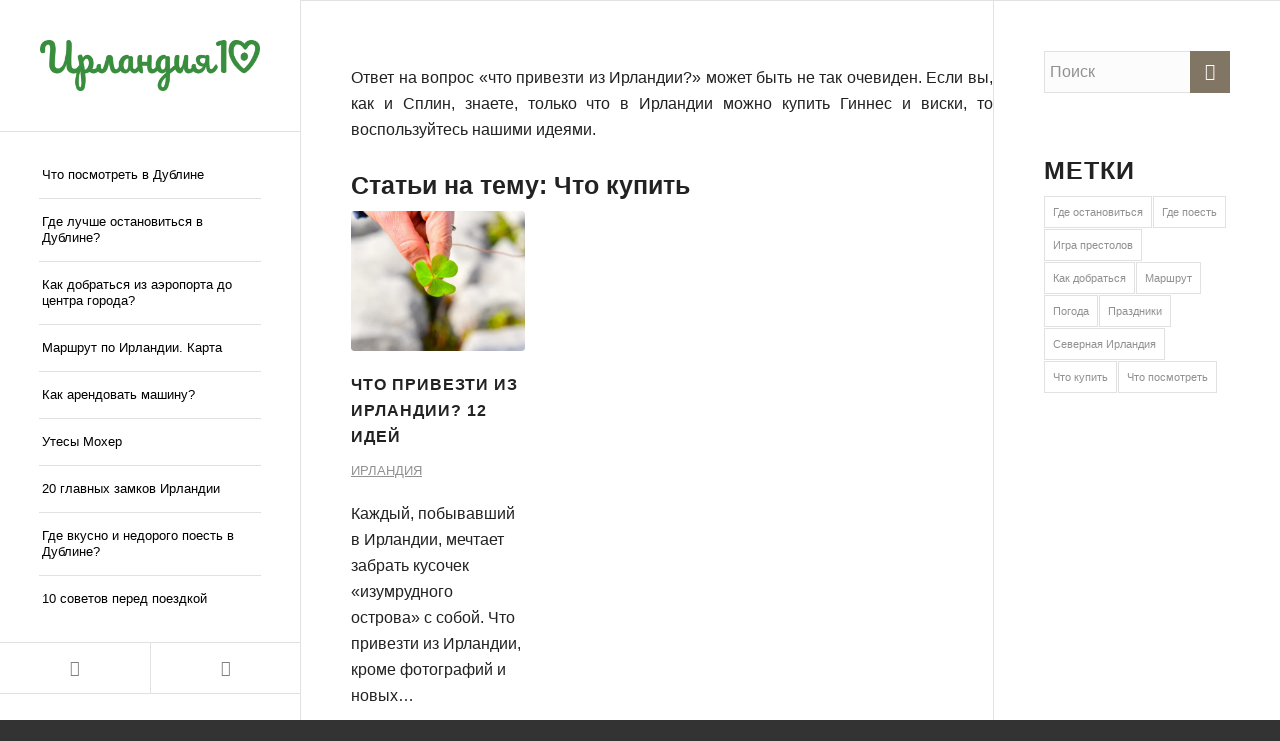

--- FILE ---
content_type: text/html; charset=UTF-8
request_url: https://ireland10.ru/tag/shoping-v-irlandii/
body_size: 25698
content:
<!DOCTYPE html>
<html lang="ru-RU" class="html_stretched responsive av-preloader-disabled  html_header_left html_header_sidebar html_logo_left html_menu_right html_slim html_disabled html_mobile_menu_phone html_header_searchicon html_content_align_center html_elegant-blog html_modern-blog html_av-overlay-side html_av-overlay-side-classic html_av-submenu-noclone html_entry_id_251 av-cookies-consent-show-message-bar av-cookies-cookie-consent-enabled av-cookies-can-opt-out av-cookies-user-silent-accept avia-cookie-check-browser-settings av-no-preview av-default-lightbox html_text_menu_active av-mobile-menu-switch-default">
<head><meta charset="UTF-8" /><script type="35ac40f584bf59907d0deefe-text/javascript">if(navigator.userAgent.match(/MSIE|Internet Explorer/i)||navigator.userAgent.match(/Trident\/7\..*?rv:11/i)){var href=document.location.href;if(!href.match(/[?&]nowprocket/)){if(href.indexOf("?")==-1){if(href.indexOf("#")==-1){document.location.href=href+"?nowprocket=1"}else{document.location.href=href.replace("#","?nowprocket=1#")}}else{if(href.indexOf("#")==-1){document.location.href=href+"&nowprocket=1"}else{document.location.href=href.replace("#","&nowprocket=1#")}}}}</script><script type="35ac40f584bf59907d0deefe-text/javascript">class RocketLazyLoadScripts{constructor(){this.v="1.2.4",this.triggerEvents=["keydown","mousedown","mousemove","touchmove","touchstart","touchend","wheel"],this.userEventHandler=this._triggerListener.bind(this),this.touchStartHandler=this._onTouchStart.bind(this),this.touchMoveHandler=this._onTouchMove.bind(this),this.touchEndHandler=this._onTouchEnd.bind(this),this.clickHandler=this._onClick.bind(this),this.interceptedClicks=[],window.addEventListener("pageshow",t=>{this.persisted=t.persisted}),window.addEventListener("DOMContentLoaded",()=>{this._preconnect3rdParties()}),this.delayedScripts={normal:[],async:[],defer:[]},this.trash=[],this.allJQueries=[]}_addUserInteractionListener(t){if(document.hidden){t._triggerListener();return}this.triggerEvents.forEach(e=>window.addEventListener(e,t.userEventHandler,{passive:!0})),window.addEventListener("touchstart",t.touchStartHandler,{passive:!0}),window.addEventListener("mousedown",t.touchStartHandler),document.addEventListener("visibilitychange",t.userEventHandler)}_removeUserInteractionListener(){this.triggerEvents.forEach(t=>window.removeEventListener(t,this.userEventHandler,{passive:!0})),document.removeEventListener("visibilitychange",this.userEventHandler)}_onTouchStart(t){"HTML"!==t.target.tagName&&(window.addEventListener("touchend",this.touchEndHandler),window.addEventListener("mouseup",this.touchEndHandler),window.addEventListener("touchmove",this.touchMoveHandler,{passive:!0}),window.addEventListener("mousemove",this.touchMoveHandler),t.target.addEventListener("click",this.clickHandler),this._renameDOMAttribute(t.target,"onclick","rocket-onclick"),this._pendingClickStarted())}_onTouchMove(t){window.removeEventListener("touchend",this.touchEndHandler),window.removeEventListener("mouseup",this.touchEndHandler),window.removeEventListener("touchmove",this.touchMoveHandler,{passive:!0}),window.removeEventListener("mousemove",this.touchMoveHandler),t.target.removeEventListener("click",this.clickHandler),this._renameDOMAttribute(t.target,"rocket-onclick","onclick"),this._pendingClickFinished()}_onTouchEnd(){window.removeEventListener("touchend",this.touchEndHandler),window.removeEventListener("mouseup",this.touchEndHandler),window.removeEventListener("touchmove",this.touchMoveHandler,{passive:!0}),window.removeEventListener("mousemove",this.touchMoveHandler)}_onClick(t){t.target.removeEventListener("click",this.clickHandler),this._renameDOMAttribute(t.target,"rocket-onclick","onclick"),this.interceptedClicks.push(t),t.preventDefault(),t.stopPropagation(),t.stopImmediatePropagation(),this._pendingClickFinished()}_replayClicks(){window.removeEventListener("touchstart",this.touchStartHandler,{passive:!0}),window.removeEventListener("mousedown",this.touchStartHandler),this.interceptedClicks.forEach(t=>{t.target.dispatchEvent(new MouseEvent("click",{view:t.view,bubbles:!0,cancelable:!0}))})}_waitForPendingClicks(){return new Promise(t=>{this._isClickPending?this._pendingClickFinished=t:t()})}_pendingClickStarted(){this._isClickPending=!0}_pendingClickFinished(){this._isClickPending=!1}_renameDOMAttribute(t,e,r){t.hasAttribute&&t.hasAttribute(e)&&(event.target.setAttribute(r,event.target.getAttribute(e)),event.target.removeAttribute(e))}_triggerListener(){this._removeUserInteractionListener(this),"loading"===document.readyState?document.addEventListener("DOMContentLoaded",this._loadEverythingNow.bind(this)):this._loadEverythingNow()}_preconnect3rdParties(){let t=[];document.querySelectorAll("script[type=rocketlazyloadscript][data-rocket-src]").forEach(e=>{let r=e.getAttribute("data-rocket-src");if(r&&0!==r.indexOf("data:")){0===r.indexOf("//")&&(r=location.protocol+r);try{let i=new URL(r).origin;i!==location.origin&&t.push({src:i,crossOrigin:e.crossOrigin||"module"===e.getAttribute("data-rocket-type")})}catch(n){}}}),t=[...new Map(t.map(t=>[JSON.stringify(t),t])).values()],this._batchInjectResourceHints(t,"preconnect")}async _loadEverythingNow(){this.lastBreath=Date.now(),this._delayEventListeners(),this._delayJQueryReady(this),this._handleDocumentWrite(),this._registerAllDelayedScripts(),this._preloadAllScripts(),await this._loadScriptsFromList(this.delayedScripts.normal),await this._loadScriptsFromList(this.delayedScripts.defer),await this._loadScriptsFromList(this.delayedScripts.async);try{await this._triggerDOMContentLoaded(),await this._pendingWebpackRequests(this),await this._triggerWindowLoad()}catch(t){console.error(t)}window.dispatchEvent(new Event("rocket-allScriptsLoaded")),this._waitForPendingClicks().then(()=>{this._replayClicks()}),this._emptyTrash()}_registerAllDelayedScripts(){document.querySelectorAll("script[type=rocketlazyloadscript]").forEach(t=>{t.hasAttribute("data-rocket-src")?t.hasAttribute("async")&&!1!==t.async?this.delayedScripts.async.push(t):t.hasAttribute("defer")&&!1!==t.defer||"module"===t.getAttribute("data-rocket-type")?this.delayedScripts.defer.push(t):this.delayedScripts.normal.push(t):this.delayedScripts.normal.push(t)})}async _transformScript(t){if(await this._littleBreath(),!0===t.noModule&&"noModule"in HTMLScriptElement.prototype){t.setAttribute("data-rocket-status","skipped");return}return new Promise(navigator.userAgent.indexOf("Firefox/")>0||""===navigator.vendor?e=>{let r=document.createElement("script");[...t.attributes].forEach(t=>{let e=t.nodeName;"type"!==e&&("data-rocket-type"===e&&(e="type"),"data-rocket-src"===e&&(e="src"),r.setAttribute(e,t.nodeValue))}),t.text&&(r.text=t.text),r.hasAttribute("src")?(r.addEventListener("load",e),r.addEventListener("error",e)):(r.text=t.text,e());try{t.parentNode.replaceChild(r,t)}catch(i){e()}}:e=>{function r(){t.setAttribute("data-rocket-status","failed"),e()}try{let i=t.getAttribute("data-rocket-type"),n=t.getAttribute("data-rocket-src");i?(t.type=i,t.removeAttribute("data-rocket-type")):t.removeAttribute("type"),t.addEventListener("load",function r(){t.setAttribute("data-rocket-status","executed"),e()}),t.addEventListener("error",r),n?(t.removeAttribute("data-rocket-src"),t.src=n):t.src="data:text/javascript;base64,"+window.btoa(unescape(encodeURIComponent(t.text)))}catch(s){r()}})}async _loadScriptsFromList(t){let e=t.shift();return e&&e.isConnected?(await this._transformScript(e),this._loadScriptsFromList(t)):Promise.resolve()}_preloadAllScripts(){this._batchInjectResourceHints([...this.delayedScripts.normal,...this.delayedScripts.defer,...this.delayedScripts.async],"preload")}_batchInjectResourceHints(t,e){var r=document.createDocumentFragment();t.forEach(t=>{let i=t.getAttribute&&t.getAttribute("data-rocket-src")||t.src;if(i){let n=document.createElement("link");n.href=i,n.rel=e,"preconnect"!==e&&(n.as="script"),t.getAttribute&&"module"===t.getAttribute("data-rocket-type")&&(n.crossOrigin=!0),t.crossOrigin&&(n.crossOrigin=t.crossOrigin),t.integrity&&(n.integrity=t.integrity),r.appendChild(n),this.trash.push(n)}}),document.head.appendChild(r)}_delayEventListeners(){let t={};function e(e,r){!function e(r){!t[r]&&(t[r]={originalFunctions:{add:r.addEventListener,remove:r.removeEventListener},eventsToRewrite:[]},r.addEventListener=function(){arguments[0]=i(arguments[0]),t[r].originalFunctions.add.apply(r,arguments)},r.removeEventListener=function(){arguments[0]=i(arguments[0]),t[r].originalFunctions.remove.apply(r,arguments)});function i(e){return t[r].eventsToRewrite.indexOf(e)>=0?"rocket-"+e:e}}(e),t[e].eventsToRewrite.push(r)}function r(t,e){let r=t[e];Object.defineProperty(t,e,{get:()=>r||function(){},set(i){t["rocket"+e]=r=i}})}e(document,"DOMContentLoaded"),e(window,"DOMContentLoaded"),e(window,"load"),e(window,"pageshow"),e(document,"readystatechange"),r(document,"onreadystatechange"),r(window,"onload"),r(window,"onpageshow")}_delayJQueryReady(t){let e;function r(t){return t.split(" ").map(t=>"load"===t||0===t.indexOf("load.")?"rocket-jquery-load":t).join(" ")}function i(i){if(i&&i.fn&&!t.allJQueries.includes(i)){i.fn.ready=i.fn.init.prototype.ready=function(e){return t.domReadyFired?e.bind(document)(i):document.addEventListener("rocket-DOMContentLoaded",()=>e.bind(document)(i)),i([])};let n=i.fn.on;i.fn.on=i.fn.init.prototype.on=function(){return this[0]===window&&("string"==typeof arguments[0]||arguments[0]instanceof String?arguments[0]=r(arguments[0]):"object"==typeof arguments[0]&&Object.keys(arguments[0]).forEach(t=>{let e=arguments[0][t];delete arguments[0][t],arguments[0][r(t)]=e})),n.apply(this,arguments),this},t.allJQueries.push(i)}e=i}i(window.jQuery),Object.defineProperty(window,"jQuery",{get:()=>e,set(t){i(t)}})}async _pendingWebpackRequests(t){let e=document.querySelector("script[data-webpack]");async function r(){return new Promise(t=>{e.addEventListener("load",t),e.addEventListener("error",t)})}e&&(await r(),await t._requestAnimFrame(),await t._pendingWebpackRequests(t))}async _triggerDOMContentLoaded(){this.domReadyFired=!0,await this._littleBreath(),document.dispatchEvent(new Event("rocket-DOMContentLoaded")),await this._littleBreath(),window.dispatchEvent(new Event("rocket-DOMContentLoaded")),await this._littleBreath(),document.dispatchEvent(new Event("rocket-readystatechange")),await this._littleBreath(),document.rocketonreadystatechange&&document.rocketonreadystatechange()}async _triggerWindowLoad(){await this._littleBreath(),window.dispatchEvent(new Event("rocket-load")),await this._littleBreath(),window.rocketonload&&window.rocketonload(),await this._littleBreath(),this.allJQueries.forEach(t=>t(window).trigger("rocket-jquery-load")),await this._littleBreath();let t=new Event("rocket-pageshow");t.persisted=this.persisted,window.dispatchEvent(t),await this._littleBreath(),window.rocketonpageshow&&window.rocketonpageshow({persisted:this.persisted})}_handleDocumentWrite(){let t=new Map;document.write=document.writeln=function(e){let r=document.currentScript;r||console.error("WPRocket unable to document.write this: "+e);let i=document.createRange(),n=r.parentElement,s=t.get(r);void 0===s&&(s=r.nextSibling,t.set(r,s));let a=document.createDocumentFragment();i.setStart(a,0),a.appendChild(i.createContextualFragment(e)),n.insertBefore(a,s)}}async _littleBreath(){Date.now()-this.lastBreath>45&&(await this._requestAnimFrame(),this.lastBreath=Date.now())}async _requestAnimFrame(){return document.hidden?new Promise(t=>setTimeout(t)):new Promise(t=>requestAnimationFrame(t))}_emptyTrash(){this.trash.forEach(t=>t.remove())}static run(){let t=new RocketLazyLoadScripts;t._addUserInteractionListener(t)}}RocketLazyLoadScripts.run();</script>



<!-- mobile setting -->
<meta name="viewport" content="width=device-width, initial-scale=1">

<!-- Scripts/CSS and wp_head hook -->
<meta name='robots' content='index, follow, max-image-preview:large, max-snippet:-1, max-video-preview:-1' />
	<style>img:is([sizes="auto" i], [sizes^="auto," i]) { contain-intrinsic-size: 3000px 1500px }</style>
	
				<script type="rocketlazyloadscript" data-rocket-type='text/javascript'>

				function avia_cookie_check_sessionStorage()
				{
					//	FF throws error when all cookies blocked !!
					var sessionBlocked = false;
					try
					{
						var test = sessionStorage.getItem( 'aviaCookieRefused' ) != null;
					}
					catch(e)
					{
						sessionBlocked = true;
					}

					var aviaCookieRefused = ! sessionBlocked ? sessionStorage.getItem( 'aviaCookieRefused' ) : null;

					var html = document.getElementsByTagName('html')[0];

					/**
					 * Set a class to avoid calls to sessionStorage
					 */
					if( sessionBlocked || aviaCookieRefused )
					{
						if( html.className.indexOf('av-cookies-session-refused') < 0 )
						{
							html.className += ' av-cookies-session-refused';
						}
					}

					if( sessionBlocked || aviaCookieRefused || document.cookie.match(/aviaCookieConsent/) )
					{
						if( html.className.indexOf('av-cookies-user-silent-accept') >= 0 )
						{
							 html.className = html.className.replace(/\bav-cookies-user-silent-accept\b/g, '');
						}
					}
				}

				avia_cookie_check_sessionStorage();

			</script>
			
	<!-- This site is optimized with the Yoast SEO plugin v26.7 - https://yoast.com/wordpress/plugins/seo/ -->
	<title>Что купить - Ireland10.ru</title>
	<meta name="description" content="Ответ на вопрос &#171;что привезти из Ирландии?&#187; может быть не так очевиден. Если вы, как и Сплин, знаете, только что в Ирландии можно купить Гиннес и виски, то воспользуйтесь нашими идеями." />
	<link rel="canonical" href="https://ireland10.ru/tag/shoping-v-irlandii/" />
	<meta property="og:locale" content="ru_RU" />
	<meta property="og:type" content="article" />
	<meta property="og:title" content="Что купить - Ireland10.ru" />
	<meta property="og:description" content="Ответ на вопрос &#171;что привезти из Ирландии?&#187; может быть не так очевиден. Если вы, как и Сплин, знаете, только что в Ирландии можно купить Гиннес и виски, то воспользуйтесь нашими идеями." />
	<meta property="og:url" content="https://ireland10.ru/tag/shoping-v-irlandii/" />
	<meta property="og:site_name" content="Ireland10.ru - гид по Ирландии" />
	<meta name="twitter:card" content="summary_large_image" />
	<script type="application/ld+json" class="yoast-schema-graph">{"@context":"https://schema.org","@graph":[{"@type":"CollectionPage","@id":"https://ireland10.ru/tag/shoping-v-irlandii/","url":"https://ireland10.ru/tag/shoping-v-irlandii/","name":"Что купить - Ireland10.ru","isPartOf":{"@id":"https://ireland10.ru/#website"},"primaryImageOfPage":{"@id":"https://ireland10.ru/tag/shoping-v-irlandii/#primaryimage"},"image":{"@id":"https://ireland10.ru/tag/shoping-v-irlandii/#primaryimage"},"thumbnailUrl":"https://ireland10.ru/wp-content/webpc-passthru.php?src=https://ireland10.ru/wp-content/uploads/2022/02/shamrock-gb291753ac_1920.jpg&amp;nocache=1","description":"Ответ на вопрос &#171;что привезти из Ирландии?&#187; может быть не так очевиден. Если вы, как и Сплин, знаете, только что в Ирландии можно купить Гиннес и виски, то воспользуйтесь нашими идеями.","breadcrumb":{"@id":"https://ireland10.ru/tag/shoping-v-irlandii/#breadcrumb"},"inLanguage":"ru-RU"},{"@type":"ImageObject","inLanguage":"ru-RU","@id":"https://ireland10.ru/tag/shoping-v-irlandii/#primaryimage","url":"https://ireland10.ru/wp-content/webpc-passthru.php?src=https://ireland10.ru/wp-content/uploads/2022/02/shamrock-gb291753ac_1920.jpg&amp;nocache=1","contentUrl":"https://ireland10.ru/wp-content/webpc-passthru.php?src=https://ireland10.ru/wp-content/uploads/2022/02/shamrock-gb291753ac_1920.jpg&amp;nocache=1","width":1920,"height":1281,"caption":"Шемрок - символ Ирландии"},{"@type":"BreadcrumbList","@id":"https://ireland10.ru/tag/shoping-v-irlandii/#breadcrumb","itemListElement":[{"@type":"ListItem","position":1,"name":"⌂","item":"https://ireland10.ru/irlandiya-putevoditel-po-strane-leprekonov/"},{"@type":"ListItem","position":2,"name":"Что купить"}]},{"@type":"WebSite","@id":"https://ireland10.ru/#website","url":"https://ireland10.ru/","name":"Ireland10.ru - гид по Ирландии","description":"Ирландия10 - путеводитель по Ирландии","publisher":{"@id":"https://ireland10.ru/#organization"},"alternateName":"Ireland10.ru","potentialAction":[{"@type":"SearchAction","target":{"@type":"EntryPoint","urlTemplate":"https://ireland10.ru/?s={search_term_string}"},"query-input":{"@type":"PropertyValueSpecification","valueRequired":true,"valueName":"search_term_string"}}],"inLanguage":"ru-RU"},{"@type":"Organization","@id":"https://ireland10.ru/#organization","name":"Paris10 Experience Limited","url":"https://ireland10.ru/","logo":{"@type":"ImageObject","inLanguage":"ru-RU","@id":"https://ireland10.ru/#/schema/logo/image/","url":"https://ireland10.ru/wp-content/uploads/2023/10/logo_10.svg","contentUrl":"https://ireland10.ru/wp-content/uploads/2023/10/logo_10.svg","width":1,"height":1,"caption":"Paris10 Experience Limited"},"image":{"@id":"https://ireland10.ru/#/schema/logo/image/"}}]}</script>
	<!-- / Yoast SEO plugin. -->


<link rel="alternate" type="application/rss+xml" title="Ireland10.ru - гид по Ирландии &raquo; Лента" href="https://ireland10.ru/feed/" />
<link rel="alternate" type="application/rss+xml" title="Ireland10.ru - гид по Ирландии &raquo; Лента комментариев" href="https://ireland10.ru/comments/feed/" />
<link rel="alternate" type="application/rss+xml" title="Ireland10.ru - гид по Ирландии &raquo; Лента метки Что купить" href="https://ireland10.ru/tag/shoping-v-irlandii/feed/" />
<link data-minify="1" rel='stylesheet' id='avia-grid-css' href='https://ireland10.ru/wp-content/cache/min/1/wp-content/themes/enfold/css/grid.css?ver=1742723293' type='text/css' media='all' />
<link data-minify="1" rel='stylesheet' id='avia-base-css' href='https://ireland10.ru/wp-content/cache/min/1/wp-content/themes/enfold/css/base.css?ver=1742723293' type='text/css' media='all' />
<link data-minify="1" rel='stylesheet' id='avia-layout-css' href='https://ireland10.ru/wp-content/cache/min/1/wp-content/themes/enfold/css/layout.css?ver=1742723294' type='text/css' media='all' />
<link data-minify="1" rel='stylesheet' id='avia-module-magazine-css' href='https://ireland10.ru/wp-content/cache/min/1/wp-content/themes/enfold/config-templatebuilder/avia-shortcodes/magazine/magazine.css?ver=1742723294' type='text/css' media='all' />
<link data-minify="1" rel='stylesheet' id='avia-module-slideshow-css' href='https://ireland10.ru/wp-content/cache/min/1/wp-content/themes/enfold/config-templatebuilder/avia-shortcodes/slideshow/slideshow.css?ver=1742723294' type='text/css' media='all' />
<link data-minify="1" rel='stylesheet' id='avia-module-postslider-css' href='https://ireland10.ru/wp-content/cache/min/1/wp-content/themes/enfold/config-templatebuilder/avia-shortcodes/postslider/postslider.css?ver=1742723294' type='text/css' media='all' />
<link data-minify="1" rel='stylesheet' id='avia-module-blog-css' href='https://ireland10.ru/wp-content/cache/min/1/wp-content/themes/enfold/config-templatebuilder/avia-shortcodes/blog/blog.css?ver=1742723294' type='text/css' media='all' />
<link data-minify="1" rel='stylesheet' id='avia-module-button-css' href='https://ireland10.ru/wp-content/cache/min/1/wp-content/themes/enfold/config-templatebuilder/avia-shortcodes/buttons/buttons.css?ver=1742723294' type='text/css' media='all' />
<link data-minify="1" rel='stylesheet' id='avia-module-buttonrow-css' href='https://ireland10.ru/wp-content/cache/min/1/wp-content/themes/enfold/config-templatebuilder/avia-shortcodes/buttonrow/buttonrow.css?ver=1742723294' type='text/css' media='all' />
<link data-minify="1" rel='stylesheet' id='avia-module-catalogue-css' href='https://ireland10.ru/wp-content/cache/min/1/wp-content/themes/enfold/config-templatebuilder/avia-shortcodes/catalogue/catalogue.css?ver=1742723294' type='text/css' media='all' />
<link data-minify="1" rel='stylesheet' id='avia-module-comments-css' href='https://ireland10.ru/wp-content/cache/min/1/wp-content/themes/enfold/config-templatebuilder/avia-shortcodes/comments/comments.css?ver=1742723294' type='text/css' media='all' />
<link data-minify="1" rel='stylesheet' id='avia-module-contact-css' href='https://ireland10.ru/wp-content/cache/min/1/wp-content/themes/enfold/config-templatebuilder/avia-shortcodes/contact/contact.css?ver=1742723294' type='text/css' media='all' />
<link data-minify="1" rel='stylesheet' id='avia-module-slideshow-contentpartner-css' href='https://ireland10.ru/wp-content/cache/min/1/wp-content/themes/enfold/config-templatebuilder/avia-shortcodes/contentslider/contentslider.css?ver=1742723294' type='text/css' media='all' />
<link data-minify="1" rel='stylesheet' id='avia-module-countdown-css' href='https://ireland10.ru/wp-content/cache/min/1/wp-content/themes/enfold/config-templatebuilder/avia-shortcodes/countdown/countdown.css?ver=1742723294' type='text/css' media='all' />
<link data-minify="1" rel='stylesheet' id='avia-module-gallery-css' href='https://ireland10.ru/wp-content/cache/min/1/wp-content/themes/enfold/config-templatebuilder/avia-shortcodes/gallery/gallery.css?ver=1742723294' type='text/css' media='all' />
<link data-minify="1" rel='stylesheet' id='avia-module-gallery-hor-css' href='https://ireland10.ru/wp-content/cache/min/1/wp-content/themes/enfold/config-templatebuilder/avia-shortcodes/gallery_horizontal/gallery_horizontal.css?ver=1742723294' type='text/css' media='all' />
<link data-minify="1" rel='stylesheet' id='avia-module-maps-css' href='https://ireland10.ru/wp-content/cache/min/1/wp-content/themes/enfold/config-templatebuilder/avia-shortcodes/google_maps/google_maps.css?ver=1742723294' type='text/css' media='all' />
<link data-minify="1" rel='stylesheet' id='avia-module-gridrow-css' href='https://ireland10.ru/wp-content/cache/min/1/wp-content/themes/enfold/config-templatebuilder/avia-shortcodes/grid_row/grid_row.css?ver=1742723294' type='text/css' media='all' />
<link data-minify="1" rel='stylesheet' id='avia-module-heading-css' href='https://ireland10.ru/wp-content/cache/min/1/wp-content/themes/enfold/config-templatebuilder/avia-shortcodes/heading/heading.css?ver=1742723294' type='text/css' media='all' />
<link data-minify="1" rel='stylesheet' id='avia-module-rotator-css' href='https://ireland10.ru/wp-content/cache/min/1/wp-content/themes/enfold/config-templatebuilder/avia-shortcodes/headline_rotator/headline_rotator.css?ver=1742723294' type='text/css' media='all' />
<link data-minify="1" rel='stylesheet' id='avia-module-hr-css' href='https://ireland10.ru/wp-content/cache/min/1/wp-content/themes/enfold/config-templatebuilder/avia-shortcodes/hr/hr.css?ver=1742723294' type='text/css' media='all' />
<link data-minify="1" rel='stylesheet' id='avia-module-icon-css' href='https://ireland10.ru/wp-content/cache/min/1/wp-content/themes/enfold/config-templatebuilder/avia-shortcodes/icon/icon.css?ver=1742723294' type='text/css' media='all' />
<link data-minify="1" rel='stylesheet' id='avia-module-iconbox-css' href='https://ireland10.ru/wp-content/cache/min/1/wp-content/themes/enfold/config-templatebuilder/avia-shortcodes/iconbox/iconbox.css?ver=1742723294' type='text/css' media='all' />
<link data-minify="1" rel='stylesheet' id='avia-module-icongrid-css' href='https://ireland10.ru/wp-content/cache/min/1/wp-content/themes/enfold/config-templatebuilder/avia-shortcodes/icongrid/icongrid.css?ver=1742723294' type='text/css' media='all' />
<link data-minify="1" rel='stylesheet' id='avia-module-iconlist-css' href='https://ireland10.ru/wp-content/cache/min/1/wp-content/themes/enfold/config-templatebuilder/avia-shortcodes/iconlist/iconlist.css?ver=1742723294' type='text/css' media='all' />
<link data-minify="1" rel='stylesheet' id='avia-module-image-css' href='https://ireland10.ru/wp-content/cache/min/1/wp-content/themes/enfold/config-templatebuilder/avia-shortcodes/image/image.css?ver=1742723294' type='text/css' media='all' />
<link data-minify="1" rel='stylesheet' id='avia-module-hotspot-css' href='https://ireland10.ru/wp-content/cache/min/1/wp-content/themes/enfold/config-templatebuilder/avia-shortcodes/image_hotspots/image_hotspots.css?ver=1742723294' type='text/css' media='all' />
<link data-minify="1" rel='stylesheet' id='avia-module-masonry-css' href='https://ireland10.ru/wp-content/cache/min/1/wp-content/themes/enfold/config-templatebuilder/avia-shortcodes/masonry_entries/masonry_entries.css?ver=1742723294' type='text/css' media='all' />
<link data-minify="1" rel='stylesheet' id='avia-siteloader-css' href='https://ireland10.ru/wp-content/cache/min/1/wp-content/themes/enfold/css/avia-snippet-site-preloader.css?ver=1742723294' type='text/css' media='all' />
<link data-minify="1" rel='stylesheet' id='avia-module-menu-css' href='https://ireland10.ru/wp-content/cache/min/1/wp-content/themes/enfold/config-templatebuilder/avia-shortcodes/menu/menu.css?ver=1742723294' type='text/css' media='all' />
<link data-minify="1" rel='stylesheet' id='avia-module-notification-css' href='https://ireland10.ru/wp-content/cache/min/1/wp-content/themes/enfold/config-templatebuilder/avia-shortcodes/notification/notification.css?ver=1742723294' type='text/css' media='all' />
<link data-minify="1" rel='stylesheet' id='avia-module-numbers-css' href='https://ireland10.ru/wp-content/cache/min/1/wp-content/themes/enfold/config-templatebuilder/avia-shortcodes/numbers/numbers.css?ver=1742723294' type='text/css' media='all' />
<link data-minify="1" rel='stylesheet' id='avia-module-portfolio-css' href='https://ireland10.ru/wp-content/cache/min/1/wp-content/themes/enfold/config-templatebuilder/avia-shortcodes/portfolio/portfolio.css?ver=1742723294' type='text/css' media='all' />
<link data-minify="1" rel='stylesheet' id='avia-module-post-metadata-css' href='https://ireland10.ru/wp-content/cache/min/1/wp-content/themes/enfold/config-templatebuilder/avia-shortcodes/post_metadata/post_metadata.css?ver=1742723294' type='text/css' media='all' />
<link data-minify="1" rel='stylesheet' id='avia-module-progress-bar-css' href='https://ireland10.ru/wp-content/cache/min/1/wp-content/themes/enfold/config-templatebuilder/avia-shortcodes/progressbar/progressbar.css?ver=1742723294' type='text/css' media='all' />
<link data-minify="1" rel='stylesheet' id='avia-module-promobox-css' href='https://ireland10.ru/wp-content/cache/min/1/wp-content/themes/enfold/config-templatebuilder/avia-shortcodes/promobox/promobox.css?ver=1742723294' type='text/css' media='all' />
<link data-minify="1" rel='stylesheet' id='avia-sc-search-css' href='https://ireland10.ru/wp-content/cache/min/1/wp-content/themes/enfold/config-templatebuilder/avia-shortcodes/search/search.css?ver=1742723294' type='text/css' media='all' />
<link data-minify="1" rel='stylesheet' id='avia-module-slideshow-accordion-css' href='https://ireland10.ru/wp-content/cache/min/1/wp-content/themes/enfold/config-templatebuilder/avia-shortcodes/slideshow_accordion/slideshow_accordion.css?ver=1742723294' type='text/css' media='all' />
<link data-minify="1" rel='stylesheet' id='avia-module-slideshow-feature-image-css' href='https://ireland10.ru/wp-content/cache/min/1/wp-content/themes/enfold/config-templatebuilder/avia-shortcodes/slideshow_feature_image/slideshow_feature_image.css?ver=1742723294' type='text/css' media='all' />
<link data-minify="1" rel='stylesheet' id='avia-module-slideshow-fullsize-css' href='https://ireland10.ru/wp-content/cache/min/1/wp-content/themes/enfold/config-templatebuilder/avia-shortcodes/slideshow_fullsize/slideshow_fullsize.css?ver=1742723294' type='text/css' media='all' />
<link data-minify="1" rel='stylesheet' id='avia-module-slideshow-ls-css' href='https://ireland10.ru/wp-content/cache/min/1/wp-content/themes/enfold/config-templatebuilder/avia-shortcodes/slideshow_layerslider/slideshow_layerslider.css?ver=1742723294' type='text/css' media='all' />
<link data-minify="1" rel='stylesheet' id='avia-module-social-css' href='https://ireland10.ru/wp-content/cache/min/1/wp-content/themes/enfold/config-templatebuilder/avia-shortcodes/social_share/social_share.css?ver=1742723294' type='text/css' media='all' />
<link data-minify="1" rel='stylesheet' id='avia-module-tabsection-css' href='https://ireland10.ru/wp-content/cache/min/1/wp-content/themes/enfold/config-templatebuilder/avia-shortcodes/tab_section/tab_section.css?ver=1742723294' type='text/css' media='all' />
<link data-minify="1" rel='stylesheet' id='avia-module-table-css' href='https://ireland10.ru/wp-content/cache/min/1/wp-content/themes/enfold/config-templatebuilder/avia-shortcodes/table/table.css?ver=1742723294' type='text/css' media='all' />
<link data-minify="1" rel='stylesheet' id='avia-module-tabs-css' href='https://ireland10.ru/wp-content/cache/min/1/wp-content/themes/enfold/config-templatebuilder/avia-shortcodes/tabs/tabs.css?ver=1742723294' type='text/css' media='all' />
<link data-minify="1" rel='stylesheet' id='avia-module-team-css' href='https://ireland10.ru/wp-content/cache/min/1/wp-content/themes/enfold/config-templatebuilder/avia-shortcodes/team/team.css?ver=1742723294' type='text/css' media='all' />
<link data-minify="1" rel='stylesheet' id='avia-module-testimonials-css' href='https://ireland10.ru/wp-content/cache/min/1/wp-content/themes/enfold/config-templatebuilder/avia-shortcodes/testimonials/testimonials.css?ver=1742723294' type='text/css' media='all' />
<link data-minify="1" rel='stylesheet' id='avia-module-timeline-css' href='https://ireland10.ru/wp-content/cache/min/1/wp-content/themes/enfold/config-templatebuilder/avia-shortcodes/timeline/timeline.css?ver=1742723294' type='text/css' media='all' />
<link data-minify="1" rel='stylesheet' id='avia-module-toggles-css' href='https://ireland10.ru/wp-content/cache/min/1/wp-content/themes/enfold/config-templatebuilder/avia-shortcodes/toggles/toggles.css?ver=1742723294' type='text/css' media='all' />
<link data-minify="1" rel='stylesheet' id='avia-module-video-css' href='https://ireland10.ru/wp-content/cache/min/1/wp-content/themes/enfold/config-templatebuilder/avia-shortcodes/video/video.css?ver=1742723294' type='text/css' media='all' />
<link rel='stylesheet' id='wp-block-library-css' href='https://ireland10.ru/wp-includes/css/dist/block-library/style.min.css?ver=6.7.4' type='text/css' media='all' />
<style id='global-styles-inline-css' type='text/css'>
:root{--wp--preset--aspect-ratio--square: 1;--wp--preset--aspect-ratio--4-3: 4/3;--wp--preset--aspect-ratio--3-4: 3/4;--wp--preset--aspect-ratio--3-2: 3/2;--wp--preset--aspect-ratio--2-3: 2/3;--wp--preset--aspect-ratio--16-9: 16/9;--wp--preset--aspect-ratio--9-16: 9/16;--wp--preset--color--black: #000000;--wp--preset--color--cyan-bluish-gray: #abb8c3;--wp--preset--color--white: #ffffff;--wp--preset--color--pale-pink: #f78da7;--wp--preset--color--vivid-red: #cf2e2e;--wp--preset--color--luminous-vivid-orange: #ff6900;--wp--preset--color--luminous-vivid-amber: #fcb900;--wp--preset--color--light-green-cyan: #7bdcb5;--wp--preset--color--vivid-green-cyan: #00d084;--wp--preset--color--pale-cyan-blue: #8ed1fc;--wp--preset--color--vivid-cyan-blue: #0693e3;--wp--preset--color--vivid-purple: #9b51e0;--wp--preset--color--metallic-red: #b02b2c;--wp--preset--color--maximum-yellow-red: #edae44;--wp--preset--color--yellow-sun: #eeee22;--wp--preset--color--palm-leaf: #83a846;--wp--preset--color--aero: #7bb0e7;--wp--preset--color--old-lavender: #745f7e;--wp--preset--color--steel-teal: #5f8789;--wp--preset--color--raspberry-pink: #d65799;--wp--preset--color--medium-turquoise: #4ecac2;--wp--preset--gradient--vivid-cyan-blue-to-vivid-purple: linear-gradient(135deg,rgba(6,147,227,1) 0%,rgb(155,81,224) 100%);--wp--preset--gradient--light-green-cyan-to-vivid-green-cyan: linear-gradient(135deg,rgb(122,220,180) 0%,rgb(0,208,130) 100%);--wp--preset--gradient--luminous-vivid-amber-to-luminous-vivid-orange: linear-gradient(135deg,rgba(252,185,0,1) 0%,rgba(255,105,0,1) 100%);--wp--preset--gradient--luminous-vivid-orange-to-vivid-red: linear-gradient(135deg,rgba(255,105,0,1) 0%,rgb(207,46,46) 100%);--wp--preset--gradient--very-light-gray-to-cyan-bluish-gray: linear-gradient(135deg,rgb(238,238,238) 0%,rgb(169,184,195) 100%);--wp--preset--gradient--cool-to-warm-spectrum: linear-gradient(135deg,rgb(74,234,220) 0%,rgb(151,120,209) 20%,rgb(207,42,186) 40%,rgb(238,44,130) 60%,rgb(251,105,98) 80%,rgb(254,248,76) 100%);--wp--preset--gradient--blush-light-purple: linear-gradient(135deg,rgb(255,206,236) 0%,rgb(152,150,240) 100%);--wp--preset--gradient--blush-bordeaux: linear-gradient(135deg,rgb(254,205,165) 0%,rgb(254,45,45) 50%,rgb(107,0,62) 100%);--wp--preset--gradient--luminous-dusk: linear-gradient(135deg,rgb(255,203,112) 0%,rgb(199,81,192) 50%,rgb(65,88,208) 100%);--wp--preset--gradient--pale-ocean: linear-gradient(135deg,rgb(255,245,203) 0%,rgb(182,227,212) 50%,rgb(51,167,181) 100%);--wp--preset--gradient--electric-grass: linear-gradient(135deg,rgb(202,248,128) 0%,rgb(113,206,126) 100%);--wp--preset--gradient--midnight: linear-gradient(135deg,rgb(2,3,129) 0%,rgb(40,116,252) 100%);--wp--preset--font-size--small: 1rem;--wp--preset--font-size--medium: 1.125rem;--wp--preset--font-size--large: 1.75rem;--wp--preset--font-size--x-large: clamp(1.75rem, 3vw, 2.25rem);--wp--preset--spacing--20: 0.44rem;--wp--preset--spacing--30: 0.67rem;--wp--preset--spacing--40: 1rem;--wp--preset--spacing--50: 1.5rem;--wp--preset--spacing--60: 2.25rem;--wp--preset--spacing--70: 3.38rem;--wp--preset--spacing--80: 5.06rem;--wp--preset--shadow--natural: 6px 6px 9px rgba(0, 0, 0, 0.2);--wp--preset--shadow--deep: 12px 12px 50px rgba(0, 0, 0, 0.4);--wp--preset--shadow--sharp: 6px 6px 0px rgba(0, 0, 0, 0.2);--wp--preset--shadow--outlined: 6px 6px 0px -3px rgba(255, 255, 255, 1), 6px 6px rgba(0, 0, 0, 1);--wp--preset--shadow--crisp: 6px 6px 0px rgba(0, 0, 0, 1);}:root { --wp--style--global--content-size: 800px;--wp--style--global--wide-size: 1130px; }:where(body) { margin: 0; }.wp-site-blocks > .alignleft { float: left; margin-right: 2em; }.wp-site-blocks > .alignright { float: right; margin-left: 2em; }.wp-site-blocks > .aligncenter { justify-content: center; margin-left: auto; margin-right: auto; }:where(.is-layout-flex){gap: 0.5em;}:where(.is-layout-grid){gap: 0.5em;}.is-layout-flow > .alignleft{float: left;margin-inline-start: 0;margin-inline-end: 2em;}.is-layout-flow > .alignright{float: right;margin-inline-start: 2em;margin-inline-end: 0;}.is-layout-flow > .aligncenter{margin-left: auto !important;margin-right: auto !important;}.is-layout-constrained > .alignleft{float: left;margin-inline-start: 0;margin-inline-end: 2em;}.is-layout-constrained > .alignright{float: right;margin-inline-start: 2em;margin-inline-end: 0;}.is-layout-constrained > .aligncenter{margin-left: auto !important;margin-right: auto !important;}.is-layout-constrained > :where(:not(.alignleft):not(.alignright):not(.alignfull)){max-width: var(--wp--style--global--content-size);margin-left: auto !important;margin-right: auto !important;}.is-layout-constrained > .alignwide{max-width: var(--wp--style--global--wide-size);}body .is-layout-flex{display: flex;}.is-layout-flex{flex-wrap: wrap;align-items: center;}.is-layout-flex > :is(*, div){margin: 0;}body .is-layout-grid{display: grid;}.is-layout-grid > :is(*, div){margin: 0;}body{padding-top: 0px;padding-right: 0px;padding-bottom: 0px;padding-left: 0px;}a:where(:not(.wp-element-button)){text-decoration: underline;}:root :where(.wp-element-button, .wp-block-button__link){background-color: #32373c;border-width: 0;color: #fff;font-family: inherit;font-size: inherit;line-height: inherit;padding: calc(0.667em + 2px) calc(1.333em + 2px);text-decoration: none;}.has-black-color{color: var(--wp--preset--color--black) !important;}.has-cyan-bluish-gray-color{color: var(--wp--preset--color--cyan-bluish-gray) !important;}.has-white-color{color: var(--wp--preset--color--white) !important;}.has-pale-pink-color{color: var(--wp--preset--color--pale-pink) !important;}.has-vivid-red-color{color: var(--wp--preset--color--vivid-red) !important;}.has-luminous-vivid-orange-color{color: var(--wp--preset--color--luminous-vivid-orange) !important;}.has-luminous-vivid-amber-color{color: var(--wp--preset--color--luminous-vivid-amber) !important;}.has-light-green-cyan-color{color: var(--wp--preset--color--light-green-cyan) !important;}.has-vivid-green-cyan-color{color: var(--wp--preset--color--vivid-green-cyan) !important;}.has-pale-cyan-blue-color{color: var(--wp--preset--color--pale-cyan-blue) !important;}.has-vivid-cyan-blue-color{color: var(--wp--preset--color--vivid-cyan-blue) !important;}.has-vivid-purple-color{color: var(--wp--preset--color--vivid-purple) !important;}.has-metallic-red-color{color: var(--wp--preset--color--metallic-red) !important;}.has-maximum-yellow-red-color{color: var(--wp--preset--color--maximum-yellow-red) !important;}.has-yellow-sun-color{color: var(--wp--preset--color--yellow-sun) !important;}.has-palm-leaf-color{color: var(--wp--preset--color--palm-leaf) !important;}.has-aero-color{color: var(--wp--preset--color--aero) !important;}.has-old-lavender-color{color: var(--wp--preset--color--old-lavender) !important;}.has-steel-teal-color{color: var(--wp--preset--color--steel-teal) !important;}.has-raspberry-pink-color{color: var(--wp--preset--color--raspberry-pink) !important;}.has-medium-turquoise-color{color: var(--wp--preset--color--medium-turquoise) !important;}.has-black-background-color{background-color: var(--wp--preset--color--black) !important;}.has-cyan-bluish-gray-background-color{background-color: var(--wp--preset--color--cyan-bluish-gray) !important;}.has-white-background-color{background-color: var(--wp--preset--color--white) !important;}.has-pale-pink-background-color{background-color: var(--wp--preset--color--pale-pink) !important;}.has-vivid-red-background-color{background-color: var(--wp--preset--color--vivid-red) !important;}.has-luminous-vivid-orange-background-color{background-color: var(--wp--preset--color--luminous-vivid-orange) !important;}.has-luminous-vivid-amber-background-color{background-color: var(--wp--preset--color--luminous-vivid-amber) !important;}.has-light-green-cyan-background-color{background-color: var(--wp--preset--color--light-green-cyan) !important;}.has-vivid-green-cyan-background-color{background-color: var(--wp--preset--color--vivid-green-cyan) !important;}.has-pale-cyan-blue-background-color{background-color: var(--wp--preset--color--pale-cyan-blue) !important;}.has-vivid-cyan-blue-background-color{background-color: var(--wp--preset--color--vivid-cyan-blue) !important;}.has-vivid-purple-background-color{background-color: var(--wp--preset--color--vivid-purple) !important;}.has-metallic-red-background-color{background-color: var(--wp--preset--color--metallic-red) !important;}.has-maximum-yellow-red-background-color{background-color: var(--wp--preset--color--maximum-yellow-red) !important;}.has-yellow-sun-background-color{background-color: var(--wp--preset--color--yellow-sun) !important;}.has-palm-leaf-background-color{background-color: var(--wp--preset--color--palm-leaf) !important;}.has-aero-background-color{background-color: var(--wp--preset--color--aero) !important;}.has-old-lavender-background-color{background-color: var(--wp--preset--color--old-lavender) !important;}.has-steel-teal-background-color{background-color: var(--wp--preset--color--steel-teal) !important;}.has-raspberry-pink-background-color{background-color: var(--wp--preset--color--raspberry-pink) !important;}.has-medium-turquoise-background-color{background-color: var(--wp--preset--color--medium-turquoise) !important;}.has-black-border-color{border-color: var(--wp--preset--color--black) !important;}.has-cyan-bluish-gray-border-color{border-color: var(--wp--preset--color--cyan-bluish-gray) !important;}.has-white-border-color{border-color: var(--wp--preset--color--white) !important;}.has-pale-pink-border-color{border-color: var(--wp--preset--color--pale-pink) !important;}.has-vivid-red-border-color{border-color: var(--wp--preset--color--vivid-red) !important;}.has-luminous-vivid-orange-border-color{border-color: var(--wp--preset--color--luminous-vivid-orange) !important;}.has-luminous-vivid-amber-border-color{border-color: var(--wp--preset--color--luminous-vivid-amber) !important;}.has-light-green-cyan-border-color{border-color: var(--wp--preset--color--light-green-cyan) !important;}.has-vivid-green-cyan-border-color{border-color: var(--wp--preset--color--vivid-green-cyan) !important;}.has-pale-cyan-blue-border-color{border-color: var(--wp--preset--color--pale-cyan-blue) !important;}.has-vivid-cyan-blue-border-color{border-color: var(--wp--preset--color--vivid-cyan-blue) !important;}.has-vivid-purple-border-color{border-color: var(--wp--preset--color--vivid-purple) !important;}.has-metallic-red-border-color{border-color: var(--wp--preset--color--metallic-red) !important;}.has-maximum-yellow-red-border-color{border-color: var(--wp--preset--color--maximum-yellow-red) !important;}.has-yellow-sun-border-color{border-color: var(--wp--preset--color--yellow-sun) !important;}.has-palm-leaf-border-color{border-color: var(--wp--preset--color--palm-leaf) !important;}.has-aero-border-color{border-color: var(--wp--preset--color--aero) !important;}.has-old-lavender-border-color{border-color: var(--wp--preset--color--old-lavender) !important;}.has-steel-teal-border-color{border-color: var(--wp--preset--color--steel-teal) !important;}.has-raspberry-pink-border-color{border-color: var(--wp--preset--color--raspberry-pink) !important;}.has-medium-turquoise-border-color{border-color: var(--wp--preset--color--medium-turquoise) !important;}.has-vivid-cyan-blue-to-vivid-purple-gradient-background{background: var(--wp--preset--gradient--vivid-cyan-blue-to-vivid-purple) !important;}.has-light-green-cyan-to-vivid-green-cyan-gradient-background{background: var(--wp--preset--gradient--light-green-cyan-to-vivid-green-cyan) !important;}.has-luminous-vivid-amber-to-luminous-vivid-orange-gradient-background{background: var(--wp--preset--gradient--luminous-vivid-amber-to-luminous-vivid-orange) !important;}.has-luminous-vivid-orange-to-vivid-red-gradient-background{background: var(--wp--preset--gradient--luminous-vivid-orange-to-vivid-red) !important;}.has-very-light-gray-to-cyan-bluish-gray-gradient-background{background: var(--wp--preset--gradient--very-light-gray-to-cyan-bluish-gray) !important;}.has-cool-to-warm-spectrum-gradient-background{background: var(--wp--preset--gradient--cool-to-warm-spectrum) !important;}.has-blush-light-purple-gradient-background{background: var(--wp--preset--gradient--blush-light-purple) !important;}.has-blush-bordeaux-gradient-background{background: var(--wp--preset--gradient--blush-bordeaux) !important;}.has-luminous-dusk-gradient-background{background: var(--wp--preset--gradient--luminous-dusk) !important;}.has-pale-ocean-gradient-background{background: var(--wp--preset--gradient--pale-ocean) !important;}.has-electric-grass-gradient-background{background: var(--wp--preset--gradient--electric-grass) !important;}.has-midnight-gradient-background{background: var(--wp--preset--gradient--midnight) !important;}.has-small-font-size{font-size: var(--wp--preset--font-size--small) !important;}.has-medium-font-size{font-size: var(--wp--preset--font-size--medium) !important;}.has-large-font-size{font-size: var(--wp--preset--font-size--large) !important;}.has-x-large-font-size{font-size: var(--wp--preset--font-size--x-large) !important;}
:where(.wp-block-post-template.is-layout-flex){gap: 1.25em;}:where(.wp-block-post-template.is-layout-grid){gap: 1.25em;}
:where(.wp-block-columns.is-layout-flex){gap: 2em;}:where(.wp-block-columns.is-layout-grid){gap: 2em;}
:root :where(.wp-block-pullquote){font-size: 1.5em;line-height: 1.6;}
</style>
<link data-minify="1" rel='stylesheet' id='crp-public-css' href='https://ireland10.ru/wp-content/cache/min/1/wp-content/plugins/custom-related-posts/dist/public.css?ver=1742723294' type='text/css' media='all' />
<link data-minify="1" rel='stylesheet' id='avia-scs-css' href='https://ireland10.ru/wp-content/cache/min/1/wp-content/themes/enfold/css/shortcodes.css?ver=1742723294' type='text/css' media='all' />
<link data-minify="1" rel='stylesheet' id='avia-fold-unfold-css' href='https://ireland10.ru/wp-content/cache/min/1/wp-content/themes/enfold/css/avia-snippet-fold-unfold.css?ver=1742723294' type='text/css' media='all' />
<link data-minify="1" rel='stylesheet' id='avia-popup-css-css' href='https://ireland10.ru/wp-content/cache/min/1/wp-content/themes/enfold/js/aviapopup/magnific-popup.css?ver=1742723294' type='text/css' media='screen' />
<link data-minify="1" rel='stylesheet' id='avia-lightbox-css' href='https://ireland10.ru/wp-content/cache/min/1/wp-content/themes/enfold/css/avia-snippet-lightbox.css?ver=1742723294' type='text/css' media='screen' />
<link data-minify="1" rel='stylesheet' id='avia-widget-css-css' href='https://ireland10.ru/wp-content/cache/min/1/wp-content/themes/enfold/css/avia-snippet-widget.css?ver=1742723294' type='text/css' media='screen' />
<link data-minify="1" rel='stylesheet' id='avia-dynamic-css' href='https://ireland10.ru/wp-content/cache/min/1/wp-content/uploads/dynamic_avia/enfold_child.css?ver=1742723294' type='text/css' media='all' />
<link data-minify="1" rel='stylesheet' id='avia-custom-css' href='https://ireland10.ru/wp-content/cache/min/1/wp-content/themes/enfold/css/custom.css?ver=1742723294' type='text/css' media='all' />
<link data-minify="1" rel='stylesheet' id='avia-style-css' href='https://ireland10.ru/wp-content/cache/min/1/wp-content/themes/enfold-child/style.css?ver=1742723294' type='text/css' media='all' />
<link data-minify="1" rel='stylesheet' id='avia-cookie-css-css' href='https://ireland10.ru/wp-content/cache/min/1/wp-content/themes/enfold/css/avia-snippet-cookieconsent.css?ver=1742723294' type='text/css' media='screen' />
<script type="rocketlazyloadscript" data-minify="1" data-rocket-type="text/javascript" data-rocket-src="https://ireland10.ru/wp-content/cache/min/1/wp-content/themes/enfold/js/avia-js.js?ver=1742723294" id="avia-js-js" defer></script>
<script type="rocketlazyloadscript" data-minify="1" data-rocket-type="text/javascript" data-rocket-src="https://ireland10.ru/wp-content/cache/min/1/wp-content/themes/enfold/js/avia-compat.js?ver=1742723294" id="avia-compat-js" defer></script>
<link rel="https://api.w.org/" href="https://ireland10.ru/wp-json/" /><link rel="alternate" title="JSON" type="application/json" href="https://ireland10.ru/wp-json/wp/v2/tags/11" /><link rel="EditURI" type="application/rsd+xml" title="RSD" href="https://ireland10.ru/xmlrpc.php?rsd" />
<meta name="generator" content="WordPress 6.7.4" />
<!-- HFCM by 99 Robots - Snippet # 1: google site verification -->
<meta name="google-site-verification" content="q5qhRbb_YcQfZkUXUPaaKKbC2rkBMXj8EEAgc4MM16s" />
<!-- /end HFCM by 99 Robots -->
<!-- HFCM by 99 Robots - Snippet # 2: gyg -->
<script type="rocketlazyloadscript" data-minify="1" async="" defer="" data-rocket-src="https://ireland10.ru/wp-content/cache/min/1/dist/pa.umd.production.min.js?ver=1742723294" data-gyg-partner-id="USBOZPK"></script>
<!-- /end HFCM by 99 Robots -->
<link rel="profile" href="https://gmpg.org/xfn/11" />
<link rel="alternate" type="application/rss+xml" title="Ireland10.ru - гид по Ирландии RSS2 Feed" href="https://ireland10.ru/feed/" />
<link rel="pingback" href="https://ireland10.ru/xmlrpc.php" />
<!--[if lt IE 9]><script src="https://ireland10.ru/wp-content/themes/enfold/js/html5shiv.js"></script><![endif]-->

<link rel="icon" href="https://ireland10.ru/wp-content/webpc-passthru.php?src=https://ireland10.ru/wp-content/uploads/2022/05/cropped-ireland10_favicon_196px-32x32.png&amp;nocache=1" sizes="32x32" />
<link rel="icon" href="https://ireland10.ru/wp-content/webpc-passthru.php?src=https://ireland10.ru/wp-content/uploads/2022/05/cropped-ireland10_favicon_196px-192x192.png&amp;nocache=1" sizes="192x192" />
<link rel="apple-touch-icon" href="https://ireland10.ru/wp-content/webpc-passthru.php?src=https://ireland10.ru/wp-content/uploads/2022/05/cropped-ireland10_favicon_196px-180x180.png&amp;nocache=1" />
<meta name="msapplication-TileImage" content="https://ireland10.ru/wp-content/webpc-passthru.php?src=https://ireland10.ru/wp-content/uploads/2022/05/cropped-ireland10_favicon_196px-270x270.png&amp;nocache=1" />
<style type="text/css">
		@font-face {font-family: 'entypo-fontello'; font-weight: normal; font-style: normal; font-display: auto;
		src: url('https://ireland10.ru/wp-content/themes/enfold/config-templatebuilder/avia-template-builder/assets/fonts/entypo-fontello.woff2') format('woff2'),
		url('https://ireland10.ru/wp-content/themes/enfold/config-templatebuilder/avia-template-builder/assets/fonts/entypo-fontello.woff') format('woff'),
		url('https://ireland10.ru/wp-content/themes/enfold/config-templatebuilder/avia-template-builder/assets/fonts/entypo-fontello.ttf') format('truetype'),
		url('https://ireland10.ru/wp-content/themes/enfold/config-templatebuilder/avia-template-builder/assets/fonts/entypo-fontello.svg#entypo-fontello') format('svg'),
		url('https://ireland10.ru/wp-content/themes/enfold/config-templatebuilder/avia-template-builder/assets/fonts/entypo-fontello.eot'),
		url('https://ireland10.ru/wp-content/themes/enfold/config-templatebuilder/avia-template-builder/assets/fonts/entypo-fontello.eot?#iefix') format('embedded-opentype');
		} #top .avia-font-entypo-fontello, body .avia-font-entypo-fontello, html body [data-av_iconfont='entypo-fontello']:before{ font-family: 'entypo-fontello'; }
		
		@font-face {font-family: 'fontello'; font-weight: normal; font-style: normal; font-display: auto;
		src: url('https://ireland10.ru/wp-content/uploads/dynamic_avia/avia_icon_fonts/fontello/fontello.woff2') format('woff2'),
		url('https://ireland10.ru/wp-content/uploads/dynamic_avia/avia_icon_fonts/fontello/fontello.woff') format('woff'),
		url('https://ireland10.ru/wp-content/uploads/dynamic_avia/avia_icon_fonts/fontello/fontello.ttf') format('truetype'),
		url('https://ireland10.ru/wp-content/uploads/dynamic_avia/avia_icon_fonts/fontello/fontello.svg#fontello') format('svg'),
		url('https://ireland10.ru/wp-content/uploads/dynamic_avia/avia_icon_fonts/fontello/fontello.eot'),
		url('https://ireland10.ru/wp-content/uploads/dynamic_avia/avia_icon_fonts/fontello/fontello.eot?#iefix') format('embedded-opentype');
		} #top .avia-font-fontello, body .avia-font-fontello, html body [data-av_iconfont='fontello']:before{ font-family: 'fontello'; }
		</style>

<!--
Debugging Info for Theme support: 

Theme: Enfold
Version: 5.6.2
Installed: enfold
AviaFramework Version: 5.3
AviaBuilder Version: 5.3
aviaElementManager Version: 1.0.1
- - - - - - - - - - -
ChildTheme: Enfold Child
ChildTheme Version: 1.0
ChildTheme Installed: enfold

- - - - - - - - - - -
ML:1024-PU:27-PLA:14
WP:6.7.4
Compress: CSS:disabled - JS:disabled
Updates: disabled
PLAu:13
--><noscript><style id="rocket-lazyload-nojs-css">.rll-youtube-player, [data-lazy-src]{display:none !important;}</style></noscript>
</head>

<body id="top" class="archive tag tag-shoping-v-irlandii tag-11 stretched rtl_columns av-curtain-numeric roboto  avia-responsive-images-support" itemscope="itemscope" itemtype="https://schema.org/WebPage" >
	
    <script type="rocketlazyloadscript" language="javascript" data-rocket-type="text/javascript">window.addEventListener('DOMContentLoaded', function() {
        jQuery(document).ready(function($) {
            $(".submit .savesend input").live("click", validateAltText);

            function validateAltText() {
                var value = $(this).parent().parent().parent().find(".image_alt input").val();

                if (value) 
                    return true;

                alert("Please fill the Alt text");
                return false;
            }

            $('.image_alt th label').each(function(i,e) {
                $('<span class="alignright"><abbr title="required" class="required">*</abbr></span>').prependTo(this);
            });

        });
    });</script>
  <script type="rocketlazyloadscript">
window.addEventListener('DOMContentLoaded', function() {
(function($){	
	var wpseo_breadcrumb = '<span id="breadcrumbs"><span><span><a href="https://ireland10.ru/irlandiya-putevoditel-po-strane-leprekonov/">⌂</a></span> » <span class="breadcrumb_last" aria-current="page"><strong>Что купить</strong></span></span></span>';
	$('#top.single-post').each(function () {
		$(wpseo_breadcrumb).insertBefore('h1.post-title.entry-title');
	});	
})(jQuery);
});
</script>
  <script type="rocketlazyloadscript">
window.addEventListener('DOMContentLoaded', function() {
	(function($){
	var width = $(window).width();
	var search = $(`<li id="menu-item-search" class="mobile-search menu-item menu-item-search-dropdown menu-item-avia-special" role="menuitem"><a aria-label="Search" href="?s=" rel="nofollow" data-avia-search-tooltip='<form role="search" action="https://ireland10.ru/" id="searchform" method="get" class=""><div><input type="submit" value="" id="searchsubmit" class="button avia-font-entypo-fontello" /><input type="text" id="s" name="s" value="" /></div></form>' aria-hidden="false" data-av_icon="" data-av_iconfont="entypo-fontello" style=""><span class="avia_hidden_link_text">Search</span></a></li>`);
	if (width <= 767) {
	$(search).insertBefore('.main_menu');
	} else {}
	})(jQuery);
});
</script>

	
	<div id='wrap_all'>

	
<header id='header' class='all_colors header_color light_bg_color  av_header_left av_header_sidebar av_conditional_sticky' data-av_shrink_factor='50' role="banner" itemscope="itemscope" itemtype="https://schema.org/WPHeader" >

		<div  id='header_main' class='container_wrap container_wrap_logo'>

        <div class='container av-logo-container'><div class='inner-container'><span class='logo avia-standard-logo'><a href='https://ireland10.ru/' class=''><img src="data:image/svg+xml,%3Csvg%20xmlns='http://www.w3.org/2000/svg'%20viewBox='0%200%20300%20100'%3E%3C/svg%3E" data-lazy-srcset="https://ireland10.ru/wp-content/webpc-passthru.php?src=https://ireland10.ru/wp-content/uploads/2022/05/ireland10_logo.png&amp;nocache=1 1919w, https://ireland10.ru/wp-content/webpc-passthru.php?src=https://ireland10.ru/wp-content/uploads/2022/05/ireland10_logo-300x70.png&amp;nocache=1 300w, https://ireland10.ru/wp-content/webpc-passthru.php?src=https://ireland10.ru/wp-content/uploads/2022/05/ireland10_logo-1030x239.png&amp;nocache=1 1030w, https://ireland10.ru/wp-content/webpc-passthru.php?src=https://ireland10.ru/wp-content/uploads/2022/05/ireland10_logo-768x178.png&amp;nocache=1 768w, https://ireland10.ru/wp-content/webpc-passthru.php?src=https://ireland10.ru/wp-content/uploads/2022/05/ireland10_logo-1536x357.png&amp;nocache=1 1536w, https://ireland10.ru/wp-content/webpc-passthru.php?src=https://ireland10.ru/wp-content/uploads/2022/05/ireland10_logo-1500x349.png&amp;nocache=1 1500w, https://ireland10.ru/wp-content/webpc-passthru.php?src=https://ireland10.ru/wp-content/uploads/2022/05/ireland10_logo-705x164.png&amp;nocache=1 705w" data-lazy-sizes="(max-width: 1919px) 100vw, 1919px" height="100" width="300" alt='Ireland10.ru - гид по Ирландии' title='ireland10_logo' data-lazy-src="https://ireland10.ru/wp-content/webpc-passthru.php?src=https://ireland10.ru/wp-content/uploads/2022/05/ireland10_logo.png&amp;nocache=1" /><noscript><img src="https://ireland10.ru/wp-content/webpc-passthru.php?src=https://ireland10.ru/wp-content/uploads/2022/05/ireland10_logo.png&amp;nocache=1" srcset="https://ireland10.ru/wp-content/webpc-passthru.php?src=https://ireland10.ru/wp-content/uploads/2022/05/ireland10_logo.png&amp;nocache=1 1919w, https://ireland10.ru/wp-content/webpc-passthru.php?src=https://ireland10.ru/wp-content/uploads/2022/05/ireland10_logo-300x70.png&amp;nocache=1 300w, https://ireland10.ru/wp-content/webpc-passthru.php?src=https://ireland10.ru/wp-content/uploads/2022/05/ireland10_logo-1030x239.png&amp;nocache=1 1030w, https://ireland10.ru/wp-content/webpc-passthru.php?src=https://ireland10.ru/wp-content/uploads/2022/05/ireland10_logo-768x178.png&amp;nocache=1 768w, https://ireland10.ru/wp-content/webpc-passthru.php?src=https://ireland10.ru/wp-content/uploads/2022/05/ireland10_logo-1536x357.png&amp;nocache=1 1536w, https://ireland10.ru/wp-content/webpc-passthru.php?src=https://ireland10.ru/wp-content/uploads/2022/05/ireland10_logo-1500x349.png&amp;nocache=1 1500w, https://ireland10.ru/wp-content/webpc-passthru.php?src=https://ireland10.ru/wp-content/uploads/2022/05/ireland10_logo-705x164.png&amp;nocache=1 705w" sizes="(max-width: 1919px) 100vw, 1919px" height="100" width="300" alt='Ireland10.ru - гид по Ирландии' title='ireland10_logo' /></noscript></a></span><nav class='main_menu' data-selectname='Выберите страницу'  role="navigation" itemscope="itemscope" itemtype="https://schema.org/SiteNavigationElement" ><div class="avia-menu av-main-nav-wrap"><ul role="menu" class="menu av-main-nav" id="avia-menu"><li role="menuitem" id="menu-item-546" class="menu-item menu-item-type-post_type menu-item-object-post menu-item-top-level menu-item-top-level-1"><a href="https://ireland10.ru/chto-posmotret-v-dubline-10-glavnykh-dostoprimechatelnostey/" itemprop="url" tabindex="0"><span class="avia-bullet"></span><span class="avia-menu-text">Что посмотреть в Дублине</span><span class="avia-menu-fx"><span class="avia-arrow-wrap"><span class="avia-arrow"></span></span></span></a></li>
<li role="menuitem" id="menu-item-547" class="menu-item menu-item-type-post_type menu-item-object-post menu-item-top-level menu-item-top-level-2"><a href="https://ireland10.ru/rayony-dublina-gde-luchshe-ostanovitsya-turistu/" itemprop="url" tabindex="0"><span class="avia-bullet"></span><span class="avia-menu-text">Где лучше остановиться в Дублине?</span><span class="avia-menu-fx"><span class="avia-arrow-wrap"><span class="avia-arrow"></span></span></span></a></li>
<li role="menuitem" id="menu-item-548" class="menu-item menu-item-type-post_type menu-item-object-post menu-item-top-level menu-item-top-level-3"><a href="https://ireland10.ru/kak-dobratsya-iz-aeroporta-dublina-do-centra-goroda/" itemprop="url" tabindex="0"><span class="avia-bullet"></span><span class="avia-menu-text">Как добраться из аэропорта до центра города?</span><span class="avia-menu-fx"><span class="avia-arrow-wrap"><span class="avia-arrow"></span></span></span></a></li>
<li role="menuitem" id="menu-item-551" class="menu-item menu-item-type-post_type menu-item-object-post menu-item-top-level menu-item-top-level-4"><a href="https://ireland10.ru/puteshestvie-po-irlandii-na-mashine-marshrut-i-karta/" itemprop="url" tabindex="0"><span class="avia-bullet"></span><span class="avia-menu-text">Маршрут по Ирландии. Карта</span><span class="avia-menu-fx"><span class="avia-arrow-wrap"><span class="avia-arrow"></span></span></span></a></li>
<li role="menuitem" id="menu-item-552" class="menu-item menu-item-type-post_type menu-item-object-post menu-item-top-level menu-item-top-level-5"><a href="https://ireland10.ru/kak-arendovat-mashinu-v-irlandii/" itemprop="url" tabindex="0"><span class="avia-bullet"></span><span class="avia-menu-text">Как арендовать машину?</span><span class="avia-menu-fx"><span class="avia-arrow-wrap"><span class="avia-arrow"></span></span></span></a></li>
<li role="menuitem" id="menu-item-550" class="menu-item menu-item-type-post_type menu-item-object-post menu-item-top-level menu-item-top-level-6"><a href="https://ireland10.ru/utesy-mokher-v-irlandii-kak-dobratsya-i-chto-posmotret/" itemprop="url" tabindex="0"><span class="avia-bullet"></span><span class="avia-menu-text">Утесы Мохер</span><span class="avia-menu-fx"><span class="avia-arrow-wrap"><span class="avia-arrow"></span></span></span></a></li>
<li role="menuitem" id="menu-item-549" class="menu-item menu-item-type-post_type menu-item-object-post menu-item-top-level menu-item-top-level-7"><a href="https://ireland10.ru/20-zamkov-irlandii-kotorye-stoit-posetit/" itemprop="url" tabindex="0"><span class="avia-bullet"></span><span class="avia-menu-text">20 главных замков Ирландии</span><span class="avia-menu-fx"><span class="avia-arrow-wrap"><span class="avia-arrow"></span></span></span></a></li>
<li role="menuitem" id="menu-item-553" class="menu-item menu-item-type-post_type menu-item-object-post menu-item-top-level menu-item-top-level-8"><a href="https://ireland10.ru/gde-vkusno-i-nedorogo-poest-v-dubline/" itemprop="url" tabindex="0"><span class="avia-bullet"></span><span class="avia-menu-text">Где вкусно и недорого поесть в Дублине?</span><span class="avia-menu-fx"><span class="avia-arrow-wrap"><span class="avia-arrow"></span></span></span></a></li>
<li role="menuitem" id="menu-item-554" class="menu-item menu-item-type-post_type menu-item-object-post menu-item-top-level menu-item-top-level-9"><a href="https://ireland10.ru/10-sovetov-pered-poezdkoy-v-dublin/" itemprop="url" tabindex="0"><span class="avia-bullet"></span><span class="avia-menu-text">10 советов перед поездкой</span><span class="avia-menu-fx"><span class="avia-arrow-wrap"><span class="avia-arrow"></span></span></span></a></li>
<li class="av-burger-menu-main menu-item-avia-special ">
	        			<a href="#" aria-label="Меню" aria-hidden="false">
							<span class="av-hamburger av-hamburger--spin av-js-hamburger">
								<span class="av-hamburger-box">
						          <span class="av-hamburger-inner"></span>
						          <strong>Меню</strong>
								</span>
							</span>
							<span class="avia_hidden_link_text">Меню</span>
						</a>
	        		   </li></ul></div></nav><div class='av-sidebar-social-container'><ul class='noLightbox social_bookmarks icon_count_2'><li class='social_bookmarks_instagram av-social-link-instagram social_icon_1'><a target="_blank" aria-label="Link to Instagram" href='https://www.instagram.com/paris10.ru/' aria-hidden='false' data-av_icon='' data-av_iconfont='entypo-fontello' title='Instagram' rel="noopener"><span class='avia_hidden_link_text'>Instagram</span></a></li><li class='social_bookmarks_youtube av-social-link-youtube social_icon_2'><a target="_blank" aria-label="Link to Youtube" href='https://www.youtube.com/channel/UCt42-9oj5HHEhkaZrGs3A6A' aria-hidden='false' data-av_icon='' data-av_iconfont='entypo-fontello' title='Youtube' rel="noopener"><span class='avia_hidden_link_text'>Youtube</span></a></li></ul></div></div> </div> 
		<!-- end container_wrap-->
		</div>
<div class="header_bg"></div>
<!-- end header -->
</header>

	<div id='main' class='all_colors' data-scroll-offset='0'>

	
		<div class='container_wrap container_wrap_first main_color sidebar_right'>

			<div class='container template-blog '>

				<main class='content av-content-small alpha units'  role="main" itemprop="mainContentOfPage" itemscope="itemscope" itemtype="https://schema.org/Blog" >

					<div class="category-term-description">
						<p>Ответ на вопрос &#171;что привезти из Ирландии?&#187; может быть не так очевиден. Если вы, как и Сплин, знаете, только что в Ирландии можно купить Гиннес и виски, то воспользуйтесь нашими идеями.</p>
					</div>

					<div class="entry-content-wrapper"><h3 class='post-title tag-page-post-type-title '>Статьи на тему:  <span>Что купить</span>  </h3><div   data-autoplay=''  data-interval='5'  data-animation='fade'  data-show_slide_delay='90'  class='avia-content-slider avia-content-grid-active avia-content-slider1 avia-content-slider-odd avia-builder-el-no-sibling '  itemscope="itemscope" itemtype="https://schema.org/Blog" ><div class='avia-content-slider-inner'><div class='slide-entry-wrap'><article class='slide-entry flex_column  post-entry post-entry-251 slide-entry-overview slide-loop-1 slide-parity-odd  post-entry-last  av_one_third first real-thumbnail post-format-standard'  itemscope="itemscope" itemtype="https://schema.org/BlogPosting" itemprop="blogPost" ><a href='https://ireland10.ru/chto-privezti-iz-irlandii-10-idey/' data-rel='slide-1' class='slide-image' title='Что привезти из Ирландии? 12 идей'><img width="495" height="400" src="data:image/svg+xml,%3Csvg%20xmlns='http://www.w3.org/2000/svg'%20viewBox='0%200%20495%20400'%3E%3C/svg%3E" class="wp-image-244 avia-img-lazy-loading-not-244 attachment-portfolio size-portfolio wp-post-image" alt="Шемрок - символ Ирландии" decoding="async" data-lazy-srcset="https://ireland10.ru/wp-content/webpc-passthru.php?src=https://ireland10.ru/wp-content/uploads/2022/02/shamrock-gb291753ac_1920-495x400.jpg&amp;nocache=1 495w, https://ireland10.ru/wp-content/webpc-passthru.php?src=https://ireland10.ru/wp-content/uploads/2022/02/shamrock-gb291753ac_1920-845x684.jpg&amp;nocache=1 845w" data-lazy-sizes="(max-width: 495px) 100vw, 495px" data-lazy-src="https://ireland10.ru/wp-content/webpc-passthru.php?src=https://ireland10.ru/wp-content/uploads/2022/02/shamrock-gb291753ac_1920-495x400.jpg&amp;nocache=1" /><noscript><img width="495" height="400" src="https://ireland10.ru/wp-content/webpc-passthru.php?src=https://ireland10.ru/wp-content/uploads/2022/02/shamrock-gb291753ac_1920-495x400.jpg&amp;nocache=1" class="wp-image-244 avia-img-lazy-loading-not-244 attachment-portfolio size-portfolio wp-post-image" alt="Шемрок - символ Ирландии" decoding="async" srcset="https://ireland10.ru/wp-content/webpc-passthru.php?src=https://ireland10.ru/wp-content/uploads/2022/02/shamrock-gb291753ac_1920-495x400.jpg&amp;nocache=1 495w, https://ireland10.ru/wp-content/webpc-passthru.php?src=https://ireland10.ru/wp-content/uploads/2022/02/shamrock-gb291753ac_1920-845x684.jpg&amp;nocache=1 845w" sizes="(max-width: 495px) 100vw, 495px" /></noscript><small class='avia-copyright'>Public domain</small></a><div class='slide-content'><header class="entry-content-header"><h3 class='slide-entry-title entry-title '  itemprop="headline" ><a href='https://ireland10.ru/chto-privezti-iz-irlandii-10-idey/' title='Что привезти из Ирландии? 12 идей'>Что привезти из Ирландии? 12 идей</a></h3><span class="blog-categories minor-meta"><a href="https://ireland10.ru/category/irlandiya/" rel="tag">Ирландия</a> </span><span class="av-vertical-delimiter"></span></header><div class='slide-entry-excerpt entry-content'  itemprop="text" >Каждый, побывавший в Ирландии, мечтает забрать кусочек «изумрудного острова» с собой. Что привезти из Ирландии, кроме фотографий и новых…</div></div><footer class="entry-footer"><div class='slide-meta'><time class='slide-meta-time updated'  itemprop="datePublished" datetime="2020-02-07T08:40:26+03:00" >04.07.2023</time></div></footer><span class='hidden'>
				<span class='av-structured-data'  itemprop="image" itemscope="itemscope" itemtype="https://schema.org/ImageObject" >
						<span itemprop='url'>https://ireland10.ru/wp-content/webpc-passthru.php?src=https://ireland10.ru/wp-content/uploads/2022/02/shamrock-gb291753ac_1920.jpg&amp;nocache=1</span>
						<span itemprop='height'>1281</span>
						<span itemprop='width'>1920</span>
				</span>
				<span class='av-structured-data'  itemprop="publisher" itemtype="https://schema.org/Organization" itemscope="itemscope" >
						<span itemprop='name'>Julia Krumm</span>
						<span itemprop='logo' itemscope itemtype='https://schema.org/ImageObject'>
							<span itemprop='url'>https://ireland10.ru/wp-content/webpc-passthru.php?src=https://ireland10.ru/wp-content/uploads/2022/05/ireland10_logo.png&amp;nocache=1</span>
						</span>
				</span><span class='av-structured-data'  itemprop="author" itemscope="itemscope" itemtype="https://schema.org/Person" ><span itemprop='name'>Julia Krumm</span></span><span class='av-structured-data'  itemprop="datePublished" datetime="2020-02-07T08:40:26+03:00" >2020-02-07 08:40:26</span><span class='av-structured-data'  itemprop="dateModified" itemtype="https://schema.org/dateModified" >2023-07-04 11:06:00</span><span class='av-structured-data'  itemprop="mainEntityOfPage" itemtype="https://schema.org/mainEntityOfPage" ><span itemprop='name'>Что привезти из Ирландии? 12 идей</span></span></span></article></div></div></div></div>
				<!--end content-->
				</main>

				<aside class='sidebar sidebar_right   alpha units'  role="complementary" itemscope="itemscope" itemtype="https://schema.org/WPSideBar" ><div class="inner_sidebar extralight-border"><section id="search-2" class="widget clearfix widget_search">

<form action="https://ireland10.ru/" id="searchform" method="get" class="">
	<div>
		<input type="submit" value="" id="searchsubmit" class="button avia-font-entypo-fontello" />
		<input type="text" id="s" name="s" value="" placeholder='Поиск' />
			</div>
</form>
<span class="seperator extralight-border"></span></section><section id="tag_cloud-2" class="widget clearfix widget_tag_cloud"><h3 class="widgettitle">Метки</h3><div class="tagcloud"><a href="https://ireland10.ru/tag/oteli/" class="tag-cloud-link tag-link-13 tag-link-position-1" style="font-size: 10.470588235294pt;" aria-label="Где остановиться (2 элемента)">Где остановиться</a>
<a href="https://ireland10.ru/tag/kafe-v-dubline/" class="tag-cloud-link tag-link-15 tag-link-position-2" style="font-size: 12.117647058824pt;" aria-label="Где поесть (3 элемента)">Где поесть</a>
<a href="https://ireland10.ru/tag/igra-prestolov/" class="tag-cloud-link tag-link-69 tag-link-position-3" style="font-size: 8pt;" aria-label="Игра престолов (1 элемент)">Игра престолов</a>
<a href="https://ireland10.ru/tag/transport-irlandii/" class="tag-cloud-link tag-link-8 tag-link-position-4" style="font-size: 13.490196078431pt;" aria-label="Как добраться (4 элемента)">Как добраться</a>
<a href="https://ireland10.ru/tag/marshrut/" class="tag-cloud-link tag-link-61 tag-link-position-5" style="font-size: 12.117647058824pt;" aria-label="Маршрут (3 элемента)">Маршрут</a>
<a href="https://ireland10.ru/tag/pogoda/" class="tag-cloud-link tag-link-16 tag-link-position-6" style="font-size: 13.490196078431pt;" aria-label="Погода (4 элемента)">Погода</a>
<a href="https://ireland10.ru/tag/prazdniki/" class="tag-cloud-link tag-link-20 tag-link-position-7" style="font-size: 8pt;" aria-label="Праздники (1 элемент)">Праздники</a>
<a href="https://ireland10.ru/tag/severnaya-irlandiya/" class="tag-cloud-link tag-link-68 tag-link-position-8" style="font-size: 8pt;" aria-label="Северная Ирландия (1 элемент)">Северная Ирландия</a>
<a href="https://ireland10.ru/tag/shoping-v-irlandii/" class="tag-cloud-link tag-link-11 tag-link-position-9" style="font-size: 8pt;" aria-label="Что купить (1 элемент)">Что купить</a>
<a href="https://ireland10.ru/tag/chto-posmotret/" class="tag-cloud-link tag-link-6 tag-link-position-10" style="font-size: 22pt;" aria-label="Что посмотреть (20 элементов)">Что посмотреть</a></div>
<span class="seperator extralight-border"></span></section></div></aside>
			</div><!--end container-->

		</div><!-- close default .container_wrap element -->

				<div class='container_wrap footer_color' id='footer'>

					<div class='container'>

						<div class='flex_column av_one_fourth  first el_before_av_one_fourth'><section id="text-5" class="widget clearfix widget_text"><h3 class="widgettitle">О сайте Ирландия10</h3>			<div class="textwidget"><p>Ирландия &#8212; страна кельтов, Гиннесса, виски, лепреконов, радуг и неописуемых северных пейзажей. Мы расскажем вам, где послушать ирландскую музыку и как научиться кельтским танцам, какие замки посетить и по каким дорогам проехать. Мы составили отличный маршрут по Ирландии и написали, как посетить Дублин всего за один день. Мы с вами отправимся на утёсы Мохер и в живописную Коннемару, посмотрим, где снимали &#171;Игру Престолов&#187; и заедем на лучшие вискокурни. Оставайтесь с сайтом Ирландия10 &#8212; здесь всё самое интересное о самой зеленой стране мира.</p>
<p>Счастливого путешествия!</p>
<p><span lang="RU">По всем вопросам пишите нам на <a href="/cdn-cgi/l/email-protection" class="__cf_email__" data-cfemail="a2c1cdccd6c3c1d6e2d4cddbc3c5c793928cc1cdcf">[email&#160;protected]</a></span></p>
</div>
		<span class="seperator extralight-border"></span></section></div><div class='flex_column av_one_fourth  el_after_av_one_fourth el_before_av_one_fourth '><section id="text-6" class="widget clearfix widget_text"><h3 class="widgettitle">Наши проекты</h3>			<div class="textwidget"><p>Аудиогиды по городам мира <a href="https://touringbee.com/">Touringbee.com</a></p>
<p><a href="https://paris10.travel/">Наш путеводитель по Парижу и Франции Paris10.Travel</a></p>
<p><a href="https://london10.ru/">Путеводитель по Лондону и Великобритании London10.ru</a></p>
<p><a href="https://barcelona10.ru/">Путеводитель по Барселоне и Испании Barcelona10.ru</a></p>
<p><a href="https://amsterdam10.ru/">Путеводитель по Амстердаму и Голландии Amsterdam10.ru</a></p>
<p><a href="https://rim10.ru/">Путеводитель по Риму и Италии Rim10.ru</a></p>
<p><a href="https://japan10.ru/">Путеводитель по Японии Japan10.ru</a></p>
<p>Traveling in the German way <a href="https://paris10.de/">Paris10.de</a></p>
<p>Traveling in the Polish way <a href="https://paris10.pl/">Paris10.pl</a></p>
<p>Traveling in the Dutch way <a href="https://parijs10.nl/">Parijs10.nl</a></p>
<p>Traveling in the French way <a href="https://voyage10.fr/">Voyage10.fr</a></p>
<p>Traveling in the Italian way <a href="https://parigi10.it/">Parigi10.it</a></p>
<p>&nbsp;</p>
</div>
		<span class="seperator extralight-border"></span></section></div><div class='flex_column av_one_fourth  el_after_av_one_fourth el_before_av_one_fourth '><section class="widget widget_categories"><h3 class='widgettitle'>Категории</h3><ul>	<li class="cat-item cat-item-1"><a href="https://ireland10.ru/category/news/">News</a>
</li>
	<li class="cat-item cat-item-67"><a href="https://ireland10.ru/category/severnaya-irlandiya/belfast/">Белфаст</a>
</li>
	<li class="cat-item cat-item-59"><a href="https://ireland10.ru/category/irlandiya/dublin/">Дублин</a>
</li>
	<li class="cat-item cat-item-35"><a href="https://ireland10.ru/category/irlandiya/">Ирландия</a>
</li>
	<li class="cat-item cat-item-60"><a href="https://ireland10.ru/category/severnaya-irlandiya/">Северная Ирландия</a>
</li>
</ul><span class="seperator extralight-border"></span></section></div><div class='flex_column av_one_fourth  el_after_av_one_fourth el_before_av_one_fourth '><section id="text-7" class="widget clearfix widget_text"><h3 class="widgettitle">Our partners</h3>			<div class="textwidget"><p><br data-mce-bogus="1"></p>
</div>
		<span class="seperator extralight-border"></span></section></div>
					</div>

				<!-- ####### END FOOTER CONTAINER ####### -->
				</div>

	

	
				<footer class='container_wrap socket_color' id='socket'  role="contentinfo" itemscope="itemscope" itemtype="https://schema.org/WPFooter" >
                    <div class='container'>

                        <span class='copyright'></span>

                        
                    </div>

	            <!-- ####### END SOCKET CONTAINER ####### -->
				</footer>


					<!-- end main -->
		</div>

		<!-- end wrap_all --></div>

<a href='#top' title='Прокрутить наверх' id='scroll-top-link' aria-hidden='true' data-av_icon='' data-av_iconfont='entypo-fontello'><span class="avia_hidden_link_text">Прокрутить наверх</span></a>

<div id="fb-root"></div>

<div class="avia-cookie-consent-wrap" aria-hidden="true"><div class='avia-cookie-consent cookiebar-hidden  avia-cookiemessage-bottom'  aria-hidden='true'  data-contents='d816179262230de2b3c170727cbb76f0||v1.0' ><div class="container"><p class='avia_cookie_text'>This site uses cookies. By continuing to browse the site, you are agreeing to our use of cookies.</p><a href='#' class='avia-button avia-color-theme-color-highlight avia-cookie-consent-button avia-cookie-consent-button-1  avia-cookie-close-bar '  title="Allow to use cookies, you can modify used cookies in settings" >Accept settings</a><a href='#' class='avia-button avia-color-theme-color-highlight avia-cookie-consent-button avia-cookie-consent-button-2 av-extra-cookie-btn  avia-cookie-hide-notification'  title="Do not allow to use cookies - some functionality on our site might not work as expected." >Hide notification only</a><a href='#' class='avia-button avia-color-theme-color-highlight avia-cookie-consent-button avia-cookie-consent-button-3 av-extra-cookie-btn  avia-cookie-info-btn '  title="Get more info about cookies and select which one you want to allow or not." >Settings</a></div></div><div id='av-consent-extra-info' data-nosnippet class='av-inline-modal main_color avia-hide-popup-close'>
<style type="text/css" data-created_by="avia_inline_auto" id="style-css-av-av_heading-ebb9ed0458f36ad33a7ac67ca2474246">
#top .av-special-heading.av-av_heading-ebb9ed0458f36ad33a7ac67ca2474246{
margin:10px 0 0 0;
padding-bottom:10px;
}
body .av-special-heading.av-av_heading-ebb9ed0458f36ad33a7ac67ca2474246 .av-special-heading-tag .heading-char{
font-size:25px;
}
.av-special-heading.av-av_heading-ebb9ed0458f36ad33a7ac67ca2474246 .av-subheading{
font-size:15px;
}
</style>
<div  class='av-special-heading av-av_heading-ebb9ed0458f36ad33a7ac67ca2474246 av-special-heading-h3 blockquote modern-quote'><h3 class='av-special-heading-tag'  itemprop="headline"  >Cookie и настройки приватности</h3><div class="special-heading-border"><div class="special-heading-inner-border"></div></div></div><br />
<style type="text/css" data-created_by="avia_inline_auto" id="style-css-av-jhe1dyat-381e073337cc8512c616f9ce78cc22d9">
#top .hr.av-jhe1dyat-381e073337cc8512c616f9ce78cc22d9{
margin-top:0px;
margin-bottom:0px;
}
.hr.av-jhe1dyat-381e073337cc8512c616f9ce78cc22d9 .hr-inner{
width:100%;
}
</style>
<div  class='hr av-jhe1dyat-381e073337cc8512c616f9ce78cc22d9 hr-custom hr-left hr-icon-no'><span class='hr-inner inner-border-av-border-thin'><span class="hr-inner-style"></span></span></div><br /><div  class='tabcontainer av-jhds1skt-57ef9df26b3cd01206052db147fbe716 sidebar_tab sidebar_tab_left noborder_tabs' role='tablist'><section class='av_tab_section av_tab_section av-av_tab-081c44b5fb0c44253bdf14c1fd89f52e' ><div class='tab active_tab' role='tab' tabindex='0' data-fake-id='#tab-id-1' aria-controls='tab-id-1-content' >Как мы используем cookies</div><div id='tab-id-1-content' class='tab_content active_tab_content' aria-hidden="false"><div class='tab_inner_content invers-color' ><p>Мы можем запросить сохранение файлов cookies на вашем устройстве. Мы используем их, чтобы знать, когда вы посещаете наш сайт, как вы с ним взаимодействуете, чтобы улучшить и индивидуализировать ваш опыт использования сайта.</p>
<p>Чтобы узнать больше, нажмите на ссылку категории. Вы также можете изменить свои предпочтения. Обратите внимание, что запрет некоторых видов cookies может сказаться на вашем опыте испольхования сайта и услугах, которые мы можем предложить.</p>
</div></div></section><section class='av_tab_section av_tab_section av-av_tab-b195acaf4ccbc4b005fe2bde89c6259c' ><div class='tab' role='tab' tabindex='0' data-fake-id='#tab-id-2' aria-controls='tab-id-2-content' >Необходимые Cookies сайта</div><div id='tab-id-2-content' class='tab_content' aria-hidden="true"><div class='tab_inner_content invers-color' ><p>These cookies are strictly necessary to provide you with services available through our website and to use some of its features.</p>
<p>Because these cookies are strictly necessary to deliver the website, refusing them will have impact how our site functions. You always can block or delete cookies by changing your browser settings and force blocking all cookies on this website. But this will always prompt you to accept/refuse cookies when revisiting our site.</p>
<p>We fully respect if you want to refuse cookies but to avoid asking you again and again kindly allow us to store a cookie for that. You are free to opt out any time or opt in for other cookies to get a better experience. If you refuse cookies we will remove all set cookies in our domain.</p>
<p>We provide you with a list of stored cookies on your computer in our domain so you can check what we stored. Due to security reasons we are not able to show or modify cookies from other domains. You can check these in your browser security settings.</p>
<div class="av-switch-aviaPrivacyRefuseCookiesHideBar av-toggle-switch av-cookie-disable-external-toggle av-cookie-save-checked av-cookie-default-checked"><label><input type="checkbox" checked="checked" id="aviaPrivacyRefuseCookiesHideBar" class="aviaPrivacyRefuseCookiesHideBar " name="aviaPrivacyRefuseCookiesHideBar" ><span class="toggle-track"></span><span class="toggle-label-content">Check to enable permanent hiding of message bar and refuse all cookies if you do not opt in. We need 2 cookies to store this setting. Otherwise you will be prompted again when opening a new browser window or new a tab.</span></label></div>
<div class="av-switch-aviaPrivacyEssentialCookiesEnabled av-toggle-switch av-cookie-disable-external-toggle av-cookie-save-checked av-cookie-default-checked"><label><input type="checkbox" checked="checked" id="aviaPrivacyEssentialCookiesEnabled" class="aviaPrivacyEssentialCookiesEnabled " name="aviaPrivacyEssentialCookiesEnabled" ><span class="toggle-track"></span><span class="toggle-label-content">Click to enable/disable essential site cookies.</span></label></div>
</div></div></section><section class='av_tab_section av_tab_section av-av_tab-57fbf8bad6bb90fd627a133db21e99e5' ><div class='tab' role='tab' tabindex='0' data-fake-id='#tab-id-3' aria-controls='tab-id-3-content' >Google Analytics Cookies</div><div id='tab-id-3-content' class='tab_content' aria-hidden="true"><div class='tab_inner_content invers-color' ><p>These cookies collect information that is used either in aggregate form to help us understand how our website is being used or how effective our marketing campaigns are, or to help us customize our website and application for you in order to enhance your experience.</p>
<p>If you do not want that we track your visit to our site you can disable tracking in your browser here:</p>
<div data-disabled_by_browser="Please enable this feature in your browser settings and reload the page." class="av-switch-aviaPrivacyGoogleTrackingDisabled av-toggle-switch av-cookie-disable-external-toggle av-cookie-save-unchecked av-cookie-default-checked"><label><input type="checkbox" checked="checked" id="aviaPrivacyGoogleTrackingDisabled" class="aviaPrivacyGoogleTrackingDisabled " name="aviaPrivacyGoogleTrackingDisabled" ><span class="toggle-track"></span><span class="toggle-label-content">Click to enable/disable Google Analytics tracking.</span></label></div>
</div></div></section><section class='av_tab_section av_tab_section av-av_tab-5ab8e6792ebde805ac3dc507af74a59f' ><div class='tab' role='tab' tabindex='0' data-fake-id='#tab-id-4' aria-controls='tab-id-4-content' >Другие сторонние сервисы</div><div id='tab-id-4-content' class='tab_content' aria-hidden="true"><div class='tab_inner_content invers-color' ><p>We also use different external services like Google Webfonts, Google Maps, and external Video providers. Since these providers may collect personal data like your IP address we allow you to block them here. Please be aware that this might heavily reduce the functionality and appearance of our site. Changes will take effect once you reload the page.</p>
<p>Google Webfont Settings:</p>
<div class="av-switch-aviaPrivacyGoogleWebfontsDisabled av-toggle-switch av-cookie-disable-external-toggle av-cookie-save-unchecked av-cookie-default-checked"><label><input type="checkbox" checked="checked" id="aviaPrivacyGoogleWebfontsDisabled" class="aviaPrivacyGoogleWebfontsDisabled " name="aviaPrivacyGoogleWebfontsDisabled" ><span class="toggle-track"></span><span class="toggle-label-content">Click to enable/disable Google Webfonts.</span></label></div>
<p>Google Map Settings:</p>
<div class="av-switch-aviaPrivacyGoogleMapsDisabled av-toggle-switch av-cookie-disable-external-toggle av-cookie-save-unchecked av-cookie-default-checked"><label><input type="checkbox" checked="checked" id="aviaPrivacyGoogleMapsDisabled" class="aviaPrivacyGoogleMapsDisabled " name="aviaPrivacyGoogleMapsDisabled" ><span class="toggle-track"></span><span class="toggle-label-content">Click to enable/disable Google Maps.</span></label></div>
<p>Google reCaptcha Settings:</p>
<div class="av-switch-aviaPrivacyGoogleReCaptchaDisabled av-toggle-switch av-cookie-disable-external-toggle av-cookie-save-unchecked av-cookie-default-checked"><label><input type="checkbox" checked="checked" id="aviaPrivacyGoogleReCaptchaDisabled" class="aviaPrivacyGoogleReCaptchaDisabled " name="aviaPrivacyGoogleReCaptchaDisabled" ><span class="toggle-track"></span><span class="toggle-label-content">Click to enable/disable Google reCaptcha.</span></label></div>
<p>Vimeo and Youtube video embeds:</p>
<div class="av-switch-aviaPrivacyVideoEmbedsDisabled av-toggle-switch av-cookie-disable-external-toggle av-cookie-save-unchecked av-cookie-default-checked"><label><input type="checkbox" checked="checked" id="aviaPrivacyVideoEmbedsDisabled" class="aviaPrivacyVideoEmbedsDisabled " name="aviaPrivacyVideoEmbedsDisabled" ><span class="toggle-track"></span><span class="toggle-label-content">Включить/отключить встроенные видео.</span></label></div>
</div></div></section><section class='av_tab_section av_tab_section av-av_tab-1c1709d77f718ce802039a667024e030' ><div class='tab' role='tab' tabindex='0' data-fake-id='#tab-id-5' aria-controls='tab-id-5-content' >Other cookies</div><div id='tab-id-5-content' class='tab_content' aria-hidden="true"><div class='tab_inner_content invers-color' ><p>The following cookies are also needed - You can choose if you want to allow them:</p>
<div class="av-switch-aviaPrivacyGoogleTrackingDisabled av-toggle-switch av-cookie-disable-external-toggle av-cookie-save-unchecked av-cookie-default-checked"><label><input type="checkbox" checked="checked" id="aviaPrivacyGoogleTrackingDisabled" class="aviaPrivacyGoogleTrackingDisabled " name="aviaPrivacyGoogleTrackingDisabled" ><span class="toggle-track"></span><span class="toggle-label-content">Click to enable/disable _ga - Google Analytics Cookie.</span></label></div>
<div class="av-switch-aviaPrivacyGoogleTrackingDisabled av-toggle-switch av-cookie-disable-external-toggle av-cookie-save-unchecked av-cookie-default-checked"><label><input type="checkbox" checked="checked" id="aviaPrivacyGoogleTrackingDisabled" class="aviaPrivacyGoogleTrackingDisabled " name="aviaPrivacyGoogleTrackingDisabled" ><span class="toggle-track"></span><span class="toggle-label-content">Click to enable/disable _gid - Google Analytics Cookie.</span></label></div>
<div class="av-switch-aviaPrivacyGoogleTrackingDisabled av-toggle-switch av-cookie-disable-external-toggle av-cookie-save-unchecked av-cookie-default-checked"><label><input type="checkbox" checked="checked" id="aviaPrivacyGoogleTrackingDisabled" class="aviaPrivacyGoogleTrackingDisabled " name="aviaPrivacyGoogleTrackingDisabled" ><span class="toggle-track"></span><span class="toggle-label-content">Click to enable/disable _gat_* - Google Analytics Cookie.</span></label></div>
</div></div></section></div><div class="avia-cookie-consent-modal-buttons-wrap"><a href='#' class='avia-button avia-color-theme-color-highlight avia-cookie-consent-button avia-cookie-consent-button-4  avia-cookie-close-bar avia-cookie-consent-modal-button'  title="Allow to use cookies, you always can modify used cookies and services" >Accept settings</a><a href='#' class='avia-button avia-color-theme-color-highlight avia-cookie-consent-button avia-cookie-consent-button-5 av-extra-cookie-btn avia-cookie-consent-modal-button avia-cookie-hide-notification'  title="Do not allow to use cookies or services - some functionality on our site might not work as expected." >Hide notification only</a></div></div></div>  <script data-cfasync="false" src="/cdn-cgi/scripts/5c5dd728/cloudflare-static/email-decode.min.js"></script><script type="rocketlazyloadscript">
window.addEventListener('DOMContentLoaded', function() {
(function($){
	var publishdate = '07.02.2020';
	var modifieddate = '04.07.2023';
	$('#top.single-post').each(function () {
		$('<time class="date-container minor-meta updated"><span class="fst"> ' + modifieddate + '</span><span class="snd">Опубликовано: ' + publishdate + '</span></time>').css({'top':'-25px','position':'relative'}).insertAfter('.blog-categories.minor-meta');
	});	
})(jQuery);
});
</script>
  
 <script type="rocketlazyloadscript" data-rocket-type='text/javascript'>
 /* <![CDATA[ */  
var avia_framework_globals = avia_framework_globals || {};
    avia_framework_globals.frameworkUrl = 'https://ireland10.ru/wp-content/themes/enfold/framework/';
    avia_framework_globals.installedAt = 'https://ireland10.ru/wp-content/themes/enfold/';
    avia_framework_globals.ajaxurl = 'https://ireland10.ru/wp-admin/admin-ajax.php';
/* ]]> */ 
</script>
 
 <script type="35ac40f584bf59907d0deefe-text/javascript" src="https://ireland10.ru/wp-includes/js/jquery/jquery.min.js?ver=3.7.1" id="jquery-core-js" defer></script>
<script type="rocketlazyloadscript" data-minify="1" data-rocket-type="text/javascript" data-rocket-src="https://ireland10.ru/wp-content/cache/min/1/wp-content/themes/enfold/js/waypoints/waypoints.js?ver=1742723295" id="avia-waypoints-js" defer></script>
<script type="rocketlazyloadscript" data-minify="1" data-rocket-type="text/javascript" data-rocket-src="https://ireland10.ru/wp-content/cache/min/1/wp-content/themes/enfold/js/avia.js?ver=1742723295" id="avia-default-js" defer></script>
<script type="rocketlazyloadscript" data-minify="1" data-rocket-type="text/javascript" data-rocket-src="https://ireland10.ru/wp-content/cache/min/1/wp-content/themes/enfold/js/shortcodes.js?ver=1742723295" id="avia-shortcodes-js" defer></script>
<script type="rocketlazyloadscript" data-minify="1" data-rocket-type="text/javascript" data-rocket-src="https://ireland10.ru/wp-content/cache/min/1/wp-content/themes/enfold/config-templatebuilder/avia-shortcodes/magazine/magazine.js?ver=1742723295" id="avia-module-magazine-js" defer></script>
<script type="rocketlazyloadscript" data-minify="1" data-rocket-type="text/javascript" data-rocket-src="https://ireland10.ru/wp-content/cache/min/1/wp-content/themes/enfold/config-templatebuilder/avia-shortcodes/slideshow/slideshow.js?ver=1742723295" id="avia-module-slideshow-js" defer></script>
<script type="rocketlazyloadscript" data-minify="1" data-rocket-type="text/javascript" data-rocket-src="https://ireland10.ru/wp-content/cache/min/1/wp-content/themes/enfold/config-templatebuilder/avia-shortcodes/contact/contact.js?ver=1742723295" id="avia-module-contact-js" defer></script>
<script type="rocketlazyloadscript" data-minify="1" data-rocket-type="text/javascript" data-rocket-src="https://ireland10.ru/wp-content/cache/min/1/wp-content/themes/enfold/config-templatebuilder/avia-shortcodes/countdown/countdown.js?ver=1742723295" id="avia-module-countdown-js" defer></script>
<script type="rocketlazyloadscript" data-minify="1" data-rocket-type="text/javascript" data-rocket-src="https://ireland10.ru/wp-content/cache/min/1/wp-content/themes/enfold/config-templatebuilder/avia-shortcodes/gallery/gallery.js?ver=1742723295" id="avia-module-gallery-js" defer></script>
<script type="rocketlazyloadscript" data-minify="1" data-rocket-type="text/javascript" data-rocket-src="https://ireland10.ru/wp-content/cache/min/1/wp-content/themes/enfold/config-templatebuilder/avia-shortcodes/gallery_horizontal/gallery_horizontal.js?ver=1742723295" id="avia-module-gallery-hor-js" defer></script>
<script type="rocketlazyloadscript" data-minify="1" data-rocket-type="text/javascript" data-rocket-src="https://ireland10.ru/wp-content/cache/min/1/wp-content/themes/enfold/config-templatebuilder/avia-shortcodes/headline_rotator/headline_rotator.js?ver=1742723295" id="avia-module-rotator-js" defer></script>
<script type="rocketlazyloadscript" data-minify="1" data-rocket-type="text/javascript" data-rocket-src="https://ireland10.ru/wp-content/cache/min/1/wp-content/themes/enfold/config-templatebuilder/avia-shortcodes/icongrid/icongrid.js?ver=1742723295" id="avia-module-icongrid-js" defer></script>
<script type="rocketlazyloadscript" data-minify="1" data-rocket-type="text/javascript" data-rocket-src="https://ireland10.ru/wp-content/cache/min/1/wp-content/themes/enfold/config-templatebuilder/avia-shortcodes/iconlist/iconlist.js?ver=1742723295" id="avia-module-iconlist-js" defer></script>
<script type="rocketlazyloadscript" data-minify="1" data-rocket-type="text/javascript" data-rocket-src="https://ireland10.ru/wp-content/cache/min/1/wp-content/themes/enfold/config-templatebuilder/avia-shortcodes/image_hotspots/image_hotspots.js?ver=1742723295" id="avia-module-hotspot-js" defer></script>
<script type="rocketlazyloadscript" data-rocket-type="text/javascript" data-rocket-src="https://ireland10.ru/wp-content/themes/enfold/config-templatebuilder/avia-shortcodes/portfolio/isotope.min.js?ver=5.6.2" id="avia-module-isotope-js" defer></script>
<script type="rocketlazyloadscript" data-minify="1" data-rocket-type="text/javascript" data-rocket-src="https://ireland10.ru/wp-content/cache/min/1/wp-content/themes/enfold/config-templatebuilder/avia-shortcodes/masonry_entries/masonry_entries.js?ver=1742723295" id="avia-module-masonry-js" defer></script>
<script type="rocketlazyloadscript" data-minify="1" data-rocket-type="text/javascript" data-rocket-src="https://ireland10.ru/wp-content/cache/min/1/wp-content/themes/enfold/config-templatebuilder/avia-shortcodes/menu/menu.js?ver=1742723295" id="avia-module-menu-js" defer></script>
<script type="rocketlazyloadscript" data-minify="1" data-rocket-type="text/javascript" data-rocket-src="https://ireland10.ru/wp-content/cache/min/1/wp-content/themes/enfold/config-templatebuilder/avia-shortcodes/notification/notification.js?ver=1742723295" id="avia-module-notification-js" defer></script>
<script type="rocketlazyloadscript" data-minify="1" data-rocket-type="text/javascript" data-rocket-src="https://ireland10.ru/wp-content/cache/min/1/wp-content/themes/enfold/config-templatebuilder/avia-shortcodes/numbers/numbers.js?ver=1742723295" id="avia-module-numbers-js" defer></script>
<script type="rocketlazyloadscript" data-minify="1" data-rocket-type="text/javascript" data-rocket-src="https://ireland10.ru/wp-content/cache/min/1/wp-content/themes/enfold/config-templatebuilder/avia-shortcodes/portfolio/portfolio.js?ver=1742723295" id="avia-module-portfolio-js" defer></script>
<script type="rocketlazyloadscript" data-minify="1" data-rocket-type="text/javascript" data-rocket-src="https://ireland10.ru/wp-content/cache/min/1/wp-content/themes/enfold/config-templatebuilder/avia-shortcodes/progressbar/progressbar.js?ver=1742723295" id="avia-module-progress-bar-js" defer></script>
<script type="rocketlazyloadscript" data-minify="1" data-rocket-type="text/javascript" data-rocket-src="https://ireland10.ru/wp-content/cache/min/1/wp-content/themes/enfold/config-templatebuilder/avia-shortcodes/slideshow/slideshow-video.js?ver=1742723295" id="avia-module-slideshow-video-js" defer></script>
<script type="rocketlazyloadscript" data-minify="1" data-rocket-type="text/javascript" data-rocket-src="https://ireland10.ru/wp-content/cache/min/1/wp-content/themes/enfold/config-templatebuilder/avia-shortcodes/slideshow_accordion/slideshow_accordion.js?ver=1742723295" id="avia-module-slideshow-accordion-js" defer></script>
<script type="rocketlazyloadscript" data-minify="1" data-rocket-type="text/javascript" data-rocket-src="https://ireland10.ru/wp-content/cache/min/1/wp-content/themes/enfold/config-templatebuilder/avia-shortcodes/slideshow_layerslider/slideshow_layerslider.js?ver=1742723295" id="avia-module-slideshow-ls-js" defer></script>
<script type="rocketlazyloadscript" data-minify="1" data-rocket-type="text/javascript" data-rocket-src="https://ireland10.ru/wp-content/cache/min/1/wp-content/themes/enfold/config-templatebuilder/avia-shortcodes/tab_section/tab_section.js?ver=1742723295" id="avia-module-tabsection-js" defer></script>
<script type="rocketlazyloadscript" data-minify="1" data-rocket-type="text/javascript" data-rocket-src="https://ireland10.ru/wp-content/cache/min/1/wp-content/themes/enfold/config-templatebuilder/avia-shortcodes/tabs/tabs.js?ver=1742723295" id="avia-module-tabs-js" defer></script>
<script type="rocketlazyloadscript" data-minify="1" data-rocket-type="text/javascript" data-rocket-src="https://ireland10.ru/wp-content/cache/min/1/wp-content/themes/enfold/config-templatebuilder/avia-shortcodes/testimonials/testimonials.js?ver=1742723295" id="avia-module-testimonials-js" defer></script>
<script type="rocketlazyloadscript" data-minify="1" data-rocket-type="text/javascript" data-rocket-src="https://ireland10.ru/wp-content/cache/min/1/wp-content/themes/enfold/config-templatebuilder/avia-shortcodes/timeline/timeline.js?ver=1742723295" id="avia-module-timeline-js" defer></script>
<script type="rocketlazyloadscript" data-minify="1" data-rocket-type="text/javascript" data-rocket-src="https://ireland10.ru/wp-content/cache/min/1/wp-content/themes/enfold/config-templatebuilder/avia-shortcodes/toggles/toggles.js?ver=1742723295" id="avia-module-toggles-js" defer></script>
<script type="rocketlazyloadscript" data-minify="1" data-rocket-type="text/javascript" data-rocket-src="https://ireland10.ru/wp-content/cache/min/1/wp-content/themes/enfold/config-templatebuilder/avia-shortcodes/video/video.js?ver=1742723295" id="avia-module-video-js" defer></script>
<script type="rocketlazyloadscript" data-rocket-type="text/javascript" id="rocket-browser-checker-js-after">
/* <![CDATA[ */
"use strict";var _createClass=function(){function defineProperties(target,props){for(var i=0;i<props.length;i++){var descriptor=props[i];descriptor.enumerable=descriptor.enumerable||!1,descriptor.configurable=!0,"value"in descriptor&&(descriptor.writable=!0),Object.defineProperty(target,descriptor.key,descriptor)}}return function(Constructor,protoProps,staticProps){return protoProps&&defineProperties(Constructor.prototype,protoProps),staticProps&&defineProperties(Constructor,staticProps),Constructor}}();function _classCallCheck(instance,Constructor){if(!(instance instanceof Constructor))throw new TypeError("Cannot call a class as a function")}var RocketBrowserCompatibilityChecker=function(){function RocketBrowserCompatibilityChecker(options){_classCallCheck(this,RocketBrowserCompatibilityChecker),this.passiveSupported=!1,this._checkPassiveOption(this),this.options=!!this.passiveSupported&&options}return _createClass(RocketBrowserCompatibilityChecker,[{key:"_checkPassiveOption",value:function(self){try{var options={get passive(){return!(self.passiveSupported=!0)}};window.addEventListener("test",null,options),window.removeEventListener("test",null,options)}catch(err){self.passiveSupported=!1}}},{key:"initRequestIdleCallback",value:function(){!1 in window&&(window.requestIdleCallback=function(cb){var start=Date.now();return setTimeout(function(){cb({didTimeout:!1,timeRemaining:function(){return Math.max(0,50-(Date.now()-start))}})},1)}),!1 in window&&(window.cancelIdleCallback=function(id){return clearTimeout(id)})}},{key:"isDataSaverModeOn",value:function(){return"connection"in navigator&&!0===navigator.connection.saveData}},{key:"supportsLinkPrefetch",value:function(){var elem=document.createElement("link");return elem.relList&&elem.relList.supports&&elem.relList.supports("prefetch")&&window.IntersectionObserver&&"isIntersecting"in IntersectionObserverEntry.prototype}},{key:"isSlowConnection",value:function(){return"connection"in navigator&&"effectiveType"in navigator.connection&&("2g"===navigator.connection.effectiveType||"slow-2g"===navigator.connection.effectiveType)}}]),RocketBrowserCompatibilityChecker}();
/* ]]> */
</script>
<script type="35ac40f584bf59907d0deefe-text/javascript" id="rocket-preload-links-js-extra">
/* <![CDATA[ */
var RocketPreloadLinksConfig = {"excludeUris":"\/(?:.+\/)?feed(?:\/(?:.+\/?)?)?$|\/(?:.+\/)?embed\/|\/(index.php\/)?(.*)wp-json(\/.*|$)|\/refer\/|\/go\/|\/recommend\/|\/recommends\/","usesTrailingSlash":"1","imageExt":"jpg|jpeg|gif|png|tiff|bmp|webp|avif|pdf|doc|docx|xls|xlsx|php","fileExt":"jpg|jpeg|gif|png|tiff|bmp|webp|avif|pdf|doc|docx|xls|xlsx|php|html|htm","siteUrl":"https:\/\/ireland10.ru","onHoverDelay":"100","rateThrottle":"3"};
/* ]]> */
</script>
<script type="rocketlazyloadscript" data-rocket-type="text/javascript" id="rocket-preload-links-js-after">
/* <![CDATA[ */
(function() {
"use strict";var r="function"==typeof Symbol&&"symbol"==typeof Symbol.iterator?function(e){return typeof e}:function(e){return e&&"function"==typeof Symbol&&e.constructor===Symbol&&e!==Symbol.prototype?"symbol":typeof e},e=function(){function i(e,t){for(var n=0;n<t.length;n++){var i=t[n];i.enumerable=i.enumerable||!1,i.configurable=!0,"value"in i&&(i.writable=!0),Object.defineProperty(e,i.key,i)}}return function(e,t,n){return t&&i(e.prototype,t),n&&i(e,n),e}}();function i(e,t){if(!(e instanceof t))throw new TypeError("Cannot call a class as a function")}var t=function(){function n(e,t){i(this,n),this.browser=e,this.config=t,this.options=this.browser.options,this.prefetched=new Set,this.eventTime=null,this.threshold=1111,this.numOnHover=0}return e(n,[{key:"init",value:function(){!this.browser.supportsLinkPrefetch()||this.browser.isDataSaverModeOn()||this.browser.isSlowConnection()||(this.regex={excludeUris:RegExp(this.config.excludeUris,"i"),images:RegExp(".("+this.config.imageExt+")$","i"),fileExt:RegExp(".("+this.config.fileExt+")$","i")},this._initListeners(this))}},{key:"_initListeners",value:function(e){-1<this.config.onHoverDelay&&document.addEventListener("mouseover",e.listener.bind(e),e.listenerOptions),document.addEventListener("mousedown",e.listener.bind(e),e.listenerOptions),document.addEventListener("touchstart",e.listener.bind(e),e.listenerOptions)}},{key:"listener",value:function(e){var t=e.target.closest("a"),n=this._prepareUrl(t);if(null!==n)switch(e.type){case"mousedown":case"touchstart":this._addPrefetchLink(n);break;case"mouseover":this._earlyPrefetch(t,n,"mouseout")}}},{key:"_earlyPrefetch",value:function(t,e,n){var i=this,r=setTimeout(function(){if(r=null,0===i.numOnHover)setTimeout(function(){return i.numOnHover=0},1e3);else if(i.numOnHover>i.config.rateThrottle)return;i.numOnHover++,i._addPrefetchLink(e)},this.config.onHoverDelay);t.addEventListener(n,function e(){t.removeEventListener(n,e,{passive:!0}),null!==r&&(clearTimeout(r),r=null)},{passive:!0})}},{key:"_addPrefetchLink",value:function(i){return this.prefetched.add(i.href),new Promise(function(e,t){var n=document.createElement("link");n.rel="prefetch",n.href=i.href,n.onload=e,n.onerror=t,document.head.appendChild(n)}).catch(function(){})}},{key:"_prepareUrl",value:function(e){if(null===e||"object"!==(void 0===e?"undefined":r(e))||!1 in e||-1===["http:","https:"].indexOf(e.protocol))return null;var t=e.href.substring(0,this.config.siteUrl.length),n=this._getPathname(e.href,t),i={original:e.href,protocol:e.protocol,origin:t,pathname:n,href:t+n};return this._isLinkOk(i)?i:null}},{key:"_getPathname",value:function(e,t){var n=t?e.substring(this.config.siteUrl.length):e;return n.startsWith("/")||(n="/"+n),this._shouldAddTrailingSlash(n)?n+"/":n}},{key:"_shouldAddTrailingSlash",value:function(e){return this.config.usesTrailingSlash&&!e.endsWith("/")&&!this.regex.fileExt.test(e)}},{key:"_isLinkOk",value:function(e){return null!==e&&"object"===(void 0===e?"undefined":r(e))&&(!this.prefetched.has(e.href)&&e.origin===this.config.siteUrl&&-1===e.href.indexOf("?")&&-1===e.href.indexOf("#")&&!this.regex.excludeUris.test(e.href)&&!this.regex.images.test(e.href))}}],[{key:"run",value:function(){"undefined"!=typeof RocketPreloadLinksConfig&&new n(new RocketBrowserCompatibilityChecker({capture:!0,passive:!0}),RocketPreloadLinksConfig).init()}}]),n}();t.run();
}());
/* ]]> */
</script>
<script type="rocketlazyloadscript" data-minify="1" data-rocket-type="text/javascript" data-rocket-src="https://ireland10.ru/wp-content/cache/min/1/wp-content/themes/enfold/js/avia-snippet-hamburger-menu.js?ver=1742723295" id="avia-hamburger-menu-js" defer></script>
<script type="rocketlazyloadscript" data-minify="1" data-rocket-type="text/javascript" data-rocket-src="https://ireland10.ru/wp-content/cache/min/1/wp-content/themes/enfold/js/avia-snippet-parallax.js?ver=1742723295" id="avia-parallax-support-js" defer></script>
<script type="rocketlazyloadscript" data-minify="1" data-rocket-type="text/javascript" data-rocket-src="https://ireland10.ru/wp-content/cache/min/1/wp-content/themes/enfold/js/avia-snippet-fold-unfold.js?ver=1742723295" id="avia-fold-unfold-js" defer></script>
<script data-minify="1" type="35ac40f584bf59907d0deefe-text/javascript" src="https://ireland10.ru/wp-content/cache/min/1/wp-content/themes/enfold/js/aviapopup/jquery.magnific-popup.js?ver=1742723295" id="avia-popup-js-js" defer></script>
<script type="rocketlazyloadscript" data-minify="1" data-rocket-type="text/javascript" data-rocket-src="https://ireland10.ru/wp-content/cache/min/1/wp-content/themes/enfold/js/avia-snippet-lightbox.js?ver=1742723295" id="avia-lightbox-activation-js" defer></script>
<script type="rocketlazyloadscript" data-minify="1" data-rocket-type="text/javascript" data-rocket-src="https://ireland10.ru/wp-content/cache/min/1/wp-content/themes/enfold/js/avia-snippet-sidebarmenu.js?ver=1742723295" id="avia-sidebarmenu-js" defer></script>
<script type="rocketlazyloadscript" data-minify="1" data-rocket-type="text/javascript" data-rocket-src="https://ireland10.ru/wp-content/cache/min/1/wp-content/themes/enfold/js/avia-snippet-footer-effects.js?ver=1742723295" id="avia-footer-effects-js" defer></script>
<script type="rocketlazyloadscript" data-minify="1" data-rocket-type="text/javascript" data-rocket-src="https://ireland10.ru/wp-content/cache/min/1/wp-content/themes/enfold/js/avia-snippet-widget.js?ver=1742723295" id="avia-widget-js-js" defer></script>
<script type="35ac40f584bf59907d0deefe-text/javascript" id="avia-cookie-js-js-extra">
/* <![CDATA[ */
var AviaPrivacyCookieConsent = {"?":"Usage unknown","aviaCookieConsent":"Use and storage of Cookies has been accepted - restrictions set in other cookies","aviaPrivacyRefuseCookiesHideBar":"Hide cookie message bar on following page loads and refuse cookies if not allowed - aviaPrivacyEssentialCookiesEnabled must be set","aviaPrivacyEssentialCookiesEnabled":"Allow storage of site essential cookies and other cookies and use of features if not opt out","aviaPrivacyVideoEmbedsDisabled":"Do not allow video embeds","aviaPrivacyGoogleTrackingDisabled":"needed to remove cookie _gat_ (Stores information needed by Google Analytics)","aviaPrivacyGoogleWebfontsDisabled":"Do not allow Google Webfonts","aviaPrivacyGoogleMapsDisabled":"Do not allow Google Maps","aviaPrivacyGoogleReCaptchaDisabled":"Do not allow Google reCaptcha","aviaPrivacyMustOptInSetting":"Settings are for users that must opt in for cookies and services","PHPSESSID":"Operating site internal cookie - Keeps track of your session","XDEBUG_SESSION":"Operating site internal cookie - PHP Debugger session cookie","wp-settings*":"Operating site internal cookie","wordpress*":"Operating site internal cookie","tk_ai*":"Shop internal cookie","woocommerce*":"Shop internal cookie","wp_woocommerce*":"Shop internal cookie","wp-wpml*":"Needed to manage different languages","_ga":"Stores information needed by Google Analytics","_gid":"Stores information needed by Google Analytics","_gat_*":"Stores information needed by Google Analytics"};
var AviaPrivacyCookieAdditionalData = {"cookie_refuse_button_alert":"When refusing all cookies this site might not be able to work as expected. Please check our settings page and opt out for cookies or functions you do not want to use and accept cookies. You will be shown this message every time you open a new window or a new tab.\\n\\nAre you sure you want to continue?","no_cookies_found":"No accessable cookies found in domain","admin_keep_cookies":["PHPSESSID","wp-*","wordpress*","XDEBUG*"],"remove_custom_cookies":{"1":{"cookie_name":"_ga","cookie_path":"\/","cookie_content":"Google Analytics Cookie","cookie_info_desc":"Stores information needed by Google Analytics","cookie_compare_action":"","avia_cookie_name":"aviaPrivacyGoogleTrackingDisabled"},"2":{"cookie_name":"_gid","cookie_path":"\/","cookie_content":"Google Analytics Cookie","cookie_info_desc":"Stores information needed by Google Analytics","cookie_compare_action":"","avia_cookie_name":"aviaPrivacyGoogleTrackingDisabled"},"3":{"cookie_name":"_gat_","cookie_path":"\/","cookie_content":"Google Analytics Cookie","cookie_info_desc":"Stores information needed by Google Analytics","cookie_compare_action":"starts_with","avia_cookie_name":"aviaPrivacyGoogleTrackingDisabled"}},"no_lightbox":"We need a lightbox to show the modal popup. Please enable the built in lightbox in Theme Options Tab or include your own modal window plugin.\\n\\nYou need to connect this plugin in JavaScript with callback wrapper functions - see avia_cookie_consent_modal_callback in file enfold\\js\\avia-snippet-cookieconsent.js "};
/* ]]> */
</script>
<script type="rocketlazyloadscript" data-minify="1" data-rocket-type="text/javascript" data-rocket-src="https://ireland10.ru/wp-content/cache/min/1/wp-content/themes/enfold/js/avia-snippet-cookieconsent.js?ver=1742723295" id="avia-cookie-js-js" defer></script>

<!--Start VDZ Yandex Metrika Plugin-->
<!-- Yandex.Metrika counter --><script type="35ac40f584bf59907d0deefe-text/javascript">(function(m,e,t,r,i,k,a){m[i]=m[i]||function(){(m[i].a=m[i].a||[]).push(arguments)};m[i].l=1*new Date();k=e.createElement(t),a=e.getElementsByTagName(t)[0],k.async=1,k.src=r,a.parentNode.insertBefore(k,a)})(window, document, "script", "https://mc.yandex.ru/metrika/tag.js", "ym");ym(50128915, "init", {clickmap:true, trackLinks:true, accurateTrackBounce:true, webvisor:true, trackHash:true, ecommerce:"dataLayer"});</script>
<noscript><div><img src="https://mc.yandex.ru/watch/50128915" style="position:absolute; left:-9999px;" alt="" /></div></noscript>
<!-- /Yandex.Metrika counter --><!--START ADD EVENTS FROM CF7--><script type="rocketlazyloadscript" data-rocket-type='text/javascript'>document.addEventListener( 'wpcf7submit', function( event ) {
					  //event.detail.contactFormId;
					  if(ym){
				          //console.log(event.detail);
						  ym(50128915, 'reachGoal', 'VDZ_SEND_CONTACT_FORM_7');
						  ym(50128915, 'params', {
						      page_url: window.location.href, 
						      status: event.detail.status, 
						      locale: event.detail.contactFormLocale, 
						      form_id: event.detail.contactFormId, 
						  });
					  }
					}, false );
				</script><!--END ADD EVENTS FROM CF7-->
<!--End VDZ Yandex Metrika Plugin-->
<script type="35ac40f584bf59907d0deefe-text/javascript">window.addEventListener('DOMContentLoaded', function() {function av_privacy_cookie_setter( cookie_name ){var cookie_check = jQuery('html').hasClass('av-cookies-needs-opt-in') || jQuery('html').hasClass('av-cookies-can-opt-out');var toggle = jQuery('.' + cookie_name);toggle.each(function(){var container = jQuery(this).closest('.av-toggle-switch');if( cookie_check && ! document.cookie.match(/aviaCookieConsent/) ){this.checked = container.hasClass( 'av-cookie-default-checked' );}else if( cookie_check && document.cookie.match(/aviaCookieConsent/) && ! document.cookie.match(/aviaPrivacyEssentialCookiesEnabled/) && cookie_name != 'aviaPrivacyRefuseCookiesHideBar' ){if( cookie_name == 'aviaPrivacyEssentialCookiesEnabled' ){this.checked = false;}else{this.checked = container.hasClass( 'av-cookie-default-checked' );}}else{if( container.hasClass('av-cookie-save-checked') ){this.checked = document.cookie.match(cookie_name) ? true : false;}else{this.checked = document.cookie.match(cookie_name) ? false : true;}}});jQuery('.' + 'av-switch-' + cookie_name).addClass('active');toggle.on('click', function(){/* sync if more checkboxes exist because user added them to normal page content */var check = this.checked;jQuery('.' + cookie_name).each( function(){this.checked = check;});var silent_accept_cookie = jQuery('html').hasClass('av-cookies-user-silent-accept');if( ! silent_accept_cookie && cookie_check && ! document.cookie.match(/aviaCookieConsent/) || sessionStorage.getItem( 'aviaCookieRefused' ) ){return;}var container = jQuery(this).closest('.av-toggle-switch');var action = '';if( container.hasClass('av-cookie-save-checked') ){action = this.checked ? 'save' : 'remove';}else{action = this.checked ? 'remove' : 'save';}if('remove' == action){document.cookie = cookie_name + '=; Path=/; Expires=Thu, 01 Jan 1970 00:00:01 GMT;';}else{var theDate = new Date();var oneYearLater = new Date( theDate.getTime() + 31536000000 );document.cookie = cookie_name + '=true; Path=/; Expires='+oneYearLater.toGMTString()+';';}});}; av_privacy_cookie_setter('aviaPrivacyRefuseCookiesHideBar');  av_privacy_cookie_setter('aviaPrivacyEssentialCookiesEnabled');  av_privacy_cookie_setter('aviaPrivacyGoogleTrackingDisabled');  av_privacy_cookie_setter('aviaPrivacyGoogleWebfontsDisabled');  av_privacy_cookie_setter('aviaPrivacyGoogleMapsDisabled');  av_privacy_cookie_setter('aviaPrivacyGoogleReCaptchaDisabled');  av_privacy_cookie_setter('aviaPrivacyVideoEmbedsDisabled'); });</script>
<!-- google webfont font replacement -->

			<script type="rocketlazyloadscript" data-rocket-type='text/javascript'>

				(function() {

					/*	check if webfonts are disabled by user setting via cookie - or user must opt in.	*/
					var html = document.getElementsByTagName('html')[0];
					var cookie_check = html.className.indexOf('av-cookies-needs-opt-in') >= 0 || html.className.indexOf('av-cookies-can-opt-out') >= 0;
					var allow_continue = true;
					var silent_accept_cookie = html.className.indexOf('av-cookies-user-silent-accept') >= 0;

					if( cookie_check && ! silent_accept_cookie )
					{
						if( ! document.cookie.match(/aviaCookieConsent/) || html.className.indexOf('av-cookies-session-refused') >= 0 )
						{
							allow_continue = false;
						}
						else
						{
							if( ! document.cookie.match(/aviaPrivacyRefuseCookiesHideBar/) )
							{
								allow_continue = false;
							}
							else if( ! document.cookie.match(/aviaPrivacyEssentialCookiesEnabled/) )
							{
								allow_continue = false;
							}
							else if( document.cookie.match(/aviaPrivacyGoogleWebfontsDisabled/) )
							{
								allow_continue = false;
							}
						}
					}

					if( allow_continue )
					{
						var f = document.createElement('link');

						f.type 	= 'text/css';
						f.rel 	= 'stylesheet';
						f.href 	= 'https://fonts.googleapis.com/css?family=Roboto:100,400,700&display=auto';
						f.id 	= 'avia-google-webfont';

						document.getElementsByTagName('head')[0].appendChild(f);
					}
				})();

			</script>
			
<script type="35ac40f584bf59907d0deefe-text/javascript">

	(function($) {

			/*	check if google analytics tracking is disabled by user setting via cookie - or user must opt in.	*/

			var analytics_code = "\n<!-- Global site tag (gtag.js) - Google Analytics -->\n<script id='google_analytics_script' class='google_analytics_scripts' async src='https:\/\/www.googletagmanager.com\/gtag\/js?id=UA-3568927-26'><\/script>\n<script class='google_analytics_scripts' type='text\/javascript'>\nwindow.dataLayer = window.dataLayer || [];\nfunction gtag(){dataLayer.push(arguments);}\ngtag('js', new Date());\ngtag('config', 'UA-3568927-26', { 'anonymize_ip': true });\n<\/script>\n".replace(/\"/g, '"' );
			var html = document.getElementsByTagName('html')[0];

			$('html').on( 'avia-cookie-settings-changed', function(e)
			{
					var cookie_check = html.className.indexOf('av-cookies-needs-opt-in') >= 0 || html.className.indexOf('av-cookies-can-opt-out') >= 0;
					var allow_continue = true;
					var silent_accept_cookie = html.className.indexOf('av-cookies-user-silent-accept') >= 0;
					var script_loaded = $( 'script.google_analytics_scripts' );

					if( cookie_check && ! silent_accept_cookie )
					{
						if( ! document.cookie.match(/aviaCookieConsent/) || html.className.indexOf('av-cookies-session-refused') >= 0 )
						{
							allow_continue = false;
						}
						else
						{
							if( ! document.cookie.match(/aviaPrivacyRefuseCookiesHideBar/) )
							{
								allow_continue = false;
							}
							else if( ! document.cookie.match(/aviaPrivacyEssentialCookiesEnabled/) )
							{
								allow_continue = false;
							}
							else if( document.cookie.match(/aviaPrivacyGoogleTrackingDisabled/) )
							{
								allow_continue = false;
							}
						}
					}

					if( ! allow_continue )
					{
//						window['ga-disable-UA-3568927-26'] = true;
						if( script_loaded.length > 0 )
						{
							script_loaded.remove();
						}
					}
					else
					{
						if( script_loaded.length == 0 )
						{
							$('head').append( analytics_code );
						}
					}
			});

			$('html').trigger( 'avia-cookie-settings-changed' );

	})( jQuery );

</script><script type="35ac40f584bf59907d0deefe-text/javascript">window.lazyLoadOptions=[{elements_selector:"img[data-lazy-src],.rocket-lazyload,iframe[data-lazy-src]",data_src:"lazy-src",data_srcset:"lazy-srcset",data_sizes:"lazy-sizes",class_loading:"lazyloading",class_loaded:"lazyloaded",threshold:300,callback_loaded:function(element){if(element.tagName==="IFRAME"&&element.dataset.rocketLazyload=="fitvidscompatible"){if(element.classList.contains("lazyloaded")){if(typeof window.jQuery!="undefined"){if(jQuery.fn.fitVids){jQuery(element).parent().fitVids()}}}}}},{elements_selector:".rocket-lazyload",data_src:"lazy-src",data_srcset:"lazy-srcset",data_sizes:"lazy-sizes",class_loading:"lazyloading",class_loaded:"lazyloaded",threshold:300,}];window.addEventListener('LazyLoad::Initialized',function(e){var lazyLoadInstance=e.detail.instance;if(window.MutationObserver){var observer=new MutationObserver(function(mutations){var image_count=0;var iframe_count=0;var rocketlazy_count=0;mutations.forEach(function(mutation){for(var i=0;i<mutation.addedNodes.length;i++){if(typeof mutation.addedNodes[i].getElementsByTagName!=='function'){continue}
if(typeof mutation.addedNodes[i].getElementsByClassName!=='function'){continue}
images=mutation.addedNodes[i].getElementsByTagName('img');is_image=mutation.addedNodes[i].tagName=="IMG";iframes=mutation.addedNodes[i].getElementsByTagName('iframe');is_iframe=mutation.addedNodes[i].tagName=="IFRAME";rocket_lazy=mutation.addedNodes[i].getElementsByClassName('rocket-lazyload');image_count+=images.length;iframe_count+=iframes.length;rocketlazy_count+=rocket_lazy.length;if(is_image){image_count+=1}
if(is_iframe){iframe_count+=1}}});if(image_count>0||iframe_count>0||rocketlazy_count>0){lazyLoadInstance.update()}});var b=document.getElementsByTagName("body")[0];var config={childList:!0,subtree:!0};observer.observe(b,config)}},!1)</script><script data-no-minify="1" async src="https://ireland10.ru/wp-content/plugins/wp-rocket/assets/js/lazyload/17.8.3/lazyload.min.js" type="35ac40f584bf59907d0deefe-text/javascript"></script><script src="/cdn-cgi/scripts/7d0fa10a/cloudflare-static/rocket-loader.min.js" data-cf-settings="35ac40f584bf59907d0deefe-|49" defer></script><script defer src="https://static.cloudflareinsights.com/beacon.min.js/vcd15cbe7772f49c399c6a5babf22c1241717689176015" integrity="sha512-ZpsOmlRQV6y907TI0dKBHq9Md29nnaEIPlkf84rnaERnq6zvWvPUqr2ft8M1aS28oN72PdrCzSjY4U6VaAw1EQ==" data-cf-beacon='{"version":"2024.11.0","token":"a061057f73134068bb5114e7c29b1be7","r":1,"server_timing":{"name":{"cfCacheStatus":true,"cfEdge":true,"cfExtPri":true,"cfL4":true,"cfOrigin":true,"cfSpeedBrain":true},"location_startswith":null}}' crossorigin="anonymous"></script>
</body>
</html>

<!-- This website is like a Rocket, isn't it? Performance optimized by WP Rocket. Learn more: https://wp-rocket.me - Debug: cached@1768435477 -->

--- FILE ---
content_type: text/css
request_url: https://ireland10.ru/wp-content/cache/min/1/wp-content/themes/enfold/config-templatebuilder/avia-shortcodes/progressbar/progressbar.css?ver=1742723294
body_size: 90
content:
.avia-progress-bar-container{margin:15px 0;clear:both}.avia-progress-bar{position:relative;margin-bottom:4px}.avia-progress-bar .progressbar-title-wrap{position:absolute;z-index:2;bottom:3px;left:3px;color:#fff;background:#000;background:rgba(0,0,0,.5);padding:1px 10px 2px 10px;border-radius:3px;line-height:21px}.progressbar-icon{float:left;margin-right:5px}.icon-bar-no .progressbar-icon{display:none}.progressbar-title{float:left}.avia-progress-bar .progress{width:100%;height:30px;line-height:30px;position:relative;border-radius:3px;overflow:hidden;box-shadow:inset 0 0 15px 0 rgba(0,0,0,.07)}#top .avia-progress-bar div.progress .bar-outer,#top .avia-progress-bar div.progress .bar{height:100%;position:absolute;top:0;left:0;width:100%;background-size:32px 32px;border-radius:3px}.av-animated-bar .avia-progress-bar div.progress .bar{-webkit-animation:avia-bg-move 1.2s linear infinite;animation:avia-bg-move 1.2s linear infinite;height:100%}.avia-progress-bar div.progress{clear:both}.html-admin-preview #top div.progress .bar-outer,.avia_transform #top div.progress .bar-outer{width:0}.av-small-bar .avia-progress-bar{margin-top:1.9em}.av-small-bar .avia-progress-bar:first-child{margin-top:0em}.av-small-bar .avia-progress-bar .progressbar-title-wrap{position:relative;bottom:0;left:0;padding:0;background:none;color:inherit;line-height:1.65em;font-size:.9em;font-weight:700;text-transform:uppercase;letter-spacing:.5px}.av-small-bar .avia-progress-bar .progress{height:10px;line-height:1em;border-radius:0}.progressbar-percent{float:right;opacity:.6}#top .av-small-bar .avia-progress-bar div.progress .bar-outer,#top .av-small-bar .avia-progress-bar div.progress .bar{border-radius:0}.html-admin-preview #top .avia-progress-bar div.progress.avia_start_animation .bar-outer,.avia_transform #top .avia-progress-bar div.progress.avia_start_animation .bar-outer{-webkit-animation:avia_expand 1.5s cubic-bezier(.165,.84,.44,1);animation:avia_expand 1.5s cubic-bezier(.165,.84,.44,1);width:100%}